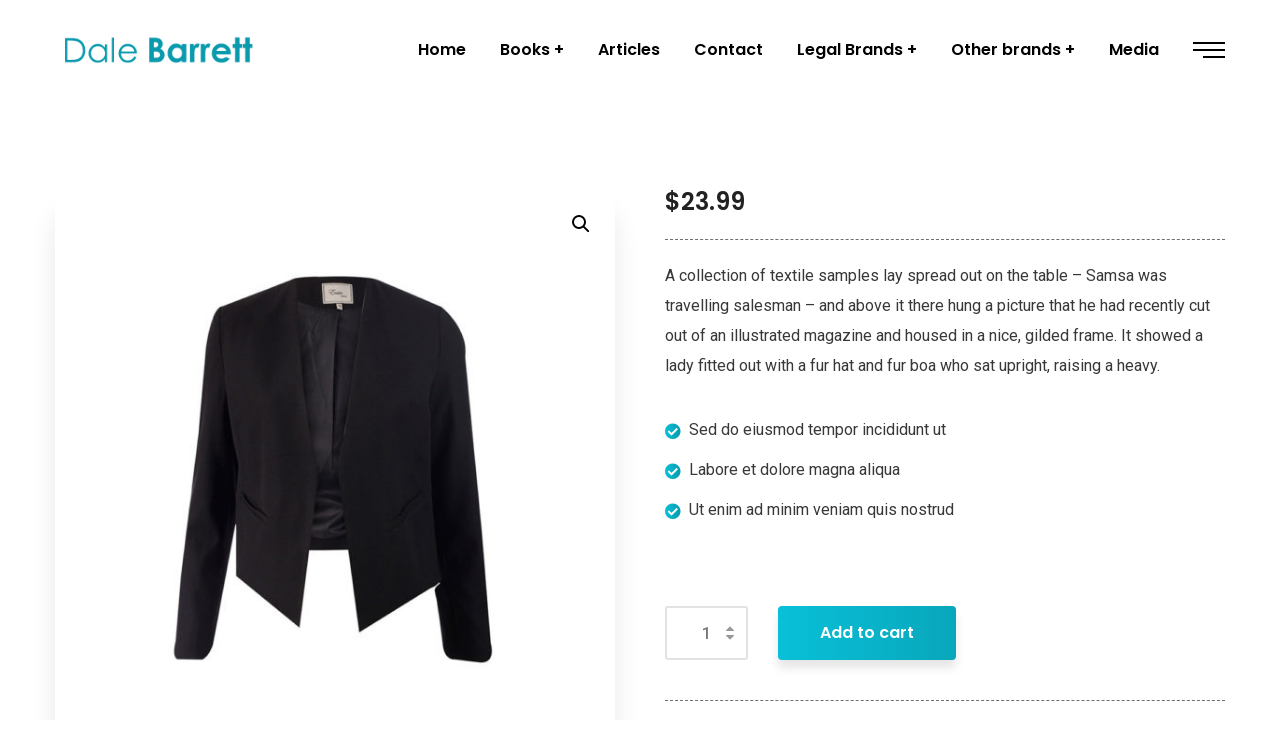

--- FILE ---
content_type: text/html; charset=UTF-8
request_url: https://dalebarrett.com/product/black-blazer/
body_size: 21311
content:
<!doctype html>
<html lang="en-US">
<head>
    <meta charset="UTF-8">
    <meta name="viewport" content="width=device-width, initial-scale=1">
    <link rel="profile" href="//gmpg.org/xfn/11">
    				<script>document.documentElement.className = document.documentElement.className + ' yes-js js_active js'</script>
			<title>Black Blazer &#8211; Dale Barret</title>
<style type="text/css" media="screen">#ui-datepicker-div.booked_custom_date_picker table.ui-datepicker-calendar tbody td a.ui-state-active,#ui-datepicker-div.booked_custom_date_picker table.ui-datepicker-calendar tbody td a.ui-state-active:hover,body #booked-profile-page input[type=submit].button-primary:hover,body .booked-list-view button.button:hover, body .booked-list-view input[type=submit].button-primary:hover,body table.booked-calendar input[type=submit].button-primary:hover,body .booked-modal input[type=submit].button-primary:hover,body table.booked-calendar th,body table.booked-calendar thead,body table.booked-calendar thead th,body table.booked-calendar .booked-appt-list .timeslot .timeslot-people button:hover,body #booked-profile-page .booked-profile-header,body #booked-profile-page .booked-tabs li.active a,body #booked-profile-page .booked-tabs li.active a:hover,body #booked-profile-page .appt-block .google-cal-button > a:hover,#ui-datepicker-div.booked_custom_date_picker .ui-datepicker-header{ background:#c4f2d4 !important; }body #booked-profile-page input[type=submit].button-primary:hover,body table.booked-calendar input[type=submit].button-primary:hover,body .booked-list-view button.button:hover, body .booked-list-view input[type=submit].button-primary:hover,body .booked-modal input[type=submit].button-primary:hover,body table.booked-calendar th,body table.booked-calendar .booked-appt-list .timeslot .timeslot-people button:hover,body #booked-profile-page .booked-profile-header,body #booked-profile-page .appt-block .google-cal-button > a:hover{ border-color:#c4f2d4 !important; }body table.booked-calendar tr.days,body table.booked-calendar tr.days th,body .booked-calendarSwitcher.calendar,body #booked-profile-page .booked-tabs,#ui-datepicker-div.booked_custom_date_picker table.ui-datepicker-calendar thead,#ui-datepicker-div.booked_custom_date_picker table.ui-datepicker-calendar thead th{ background:#039146 !important; }body table.booked-calendar tr.days th,body #booked-profile-page .booked-tabs{ border-color:#039146 !important; }#ui-datepicker-div.booked_custom_date_picker table.ui-datepicker-calendar tbody td.ui-datepicker-today a,#ui-datepicker-div.booked_custom_date_picker table.ui-datepicker-calendar tbody td.ui-datepicker-today a:hover,body #booked-profile-page input[type=submit].button-primary,body table.booked-calendar input[type=submit].button-primary,body .booked-list-view button.button, body .booked-list-view input[type=submit].button-primary,body .booked-list-view button.button, body .booked-list-view input[type=submit].button-primary,body .booked-modal input[type=submit].button-primary,body table.booked-calendar .booked-appt-list .timeslot .timeslot-people button,body #booked-profile-page .booked-profile-appt-list .appt-block.approved .status-block,body #booked-profile-page .appt-block .google-cal-button > a,body .booked-modal p.booked-title-bar,body table.booked-calendar td:hover .date span,body .booked-list-view a.booked_list_date_picker_trigger.booked-dp-active,body .booked-list-view a.booked_list_date_picker_trigger.booked-dp-active:hover,.booked-ms-modal .booked-book-appt /* Multi-Slot Booking */{ background:#56c477; }body #booked-profile-page input[type=submit].button-primary,body table.booked-calendar input[type=submit].button-primary,body .booked-list-view button.button, body .booked-list-view input[type=submit].button-primary,body .booked-list-view button.button, body .booked-list-view input[type=submit].button-primary,body .booked-modal input[type=submit].button-primary,body #booked-profile-page .appt-block .google-cal-button > a,body table.booked-calendar .booked-appt-list .timeslot .timeslot-people button,body .booked-list-view a.booked_list_date_picker_trigger.booked-dp-active,body .booked-list-view a.booked_list_date_picker_trigger.booked-dp-active:hover{ border-color:#56c477; }body .booked-modal .bm-window p i.fa,body .booked-modal .bm-window a,body .booked-appt-list .booked-public-appointment-title,body .booked-modal .bm-window p.appointment-title,.booked-ms-modal.visible:hover .booked-book-appt{ color:#56c477; }.booked-appt-list .timeslot.has-title .booked-public-appointment-title { color:inherit; }</style><meta name='robots' content='max-image-preview:large' />
<link rel='dns-prefetch' href='//fonts.googleapis.com' />
<link rel="alternate" type="application/rss+xml" title="Dale Barret &raquo; Feed" href="https://dalebarrett.com/feed/" />
<link rel="alternate" type="application/rss+xml" title="Dale Barret &raquo; Comments Feed" href="https://dalebarrett.com/comments/feed/" />
<link rel="alternate" type="application/rss+xml" title="Dale Barret &raquo; Black Blazer Comments Feed" href="https://dalebarrett.com/product/black-blazer/feed/" />
<link rel="alternate" title="oEmbed (JSON)" type="application/json+oembed" href="https://dalebarrett.com/wp-json/oembed/1.0/embed?url=https%3A%2F%2Fdalebarrett.com%2Fproduct%2Fblack-blazer%2F" />
<link rel="alternate" title="oEmbed (XML)" type="text/xml+oembed" href="https://dalebarrett.com/wp-json/oembed/1.0/embed?url=https%3A%2F%2Fdalebarrett.com%2Fproduct%2Fblack-blazer%2F&#038;format=xml" />
<style id='wp-img-auto-sizes-contain-inline-css' type='text/css'>
img:is([sizes=auto i],[sizes^="auto," i]){contain-intrinsic-size:3000px 1500px}
/*# sourceURL=wp-img-auto-sizes-contain-inline-css */
</style>
<link rel='stylesheet' id='sbi_styles-css' href='https://dalebarrett.com/wp-content/plugins/instagram-feed/css/sbi-styles.min.css?ver=6.9.1' type='text/css' media='all' />
<style id='wp-emoji-styles-inline-css' type='text/css'>

	img.wp-smiley, img.emoji {
		display: inline !important;
		border: none !important;
		box-shadow: none !important;
		height: 1em !important;
		width: 1em !important;
		margin: 0 0.07em !important;
		vertical-align: -0.1em !important;
		background: none !important;
		padding: 0 !important;
	}
/*# sourceURL=wp-emoji-styles-inline-css */
</style>
<link rel='stylesheet' id='wp-block-library-css' href='https://dalebarrett.com/wp-includes/css/dist/block-library/style.min.css?ver=6.9' type='text/css' media='all' />
<link rel='stylesheet' id='wc-blocks-style-css' href='https://dalebarrett.com/wp-content/plugins/woocommerce/assets/client/blocks/wc-blocks.css?ver=wc-10.0.5' type='text/css' media='all' />
<style id='global-styles-inline-css' type='text/css'>
:root{--wp--preset--aspect-ratio--square: 1;--wp--preset--aspect-ratio--4-3: 4/3;--wp--preset--aspect-ratio--3-4: 3/4;--wp--preset--aspect-ratio--3-2: 3/2;--wp--preset--aspect-ratio--2-3: 2/3;--wp--preset--aspect-ratio--16-9: 16/9;--wp--preset--aspect-ratio--9-16: 9/16;--wp--preset--color--black: #000000;--wp--preset--color--cyan-bluish-gray: #abb8c3;--wp--preset--color--white: #ffffff;--wp--preset--color--pale-pink: #f78da7;--wp--preset--color--vivid-red: #cf2e2e;--wp--preset--color--luminous-vivid-orange: #ff6900;--wp--preset--color--luminous-vivid-amber: #fcb900;--wp--preset--color--light-green-cyan: #7bdcb5;--wp--preset--color--vivid-green-cyan: #00d084;--wp--preset--color--pale-cyan-blue: #8ed1fc;--wp--preset--color--vivid-cyan-blue: #0693e3;--wp--preset--color--vivid-purple: #9b51e0;--wp--preset--gradient--vivid-cyan-blue-to-vivid-purple: linear-gradient(135deg,rgb(6,147,227) 0%,rgb(155,81,224) 100%);--wp--preset--gradient--light-green-cyan-to-vivid-green-cyan: linear-gradient(135deg,rgb(122,220,180) 0%,rgb(0,208,130) 100%);--wp--preset--gradient--luminous-vivid-amber-to-luminous-vivid-orange: linear-gradient(135deg,rgb(252,185,0) 0%,rgb(255,105,0) 100%);--wp--preset--gradient--luminous-vivid-orange-to-vivid-red: linear-gradient(135deg,rgb(255,105,0) 0%,rgb(207,46,46) 100%);--wp--preset--gradient--very-light-gray-to-cyan-bluish-gray: linear-gradient(135deg,rgb(238,238,238) 0%,rgb(169,184,195) 100%);--wp--preset--gradient--cool-to-warm-spectrum: linear-gradient(135deg,rgb(74,234,220) 0%,rgb(151,120,209) 20%,rgb(207,42,186) 40%,rgb(238,44,130) 60%,rgb(251,105,98) 80%,rgb(254,248,76) 100%);--wp--preset--gradient--blush-light-purple: linear-gradient(135deg,rgb(255,206,236) 0%,rgb(152,150,240) 100%);--wp--preset--gradient--blush-bordeaux: linear-gradient(135deg,rgb(254,205,165) 0%,rgb(254,45,45) 50%,rgb(107,0,62) 100%);--wp--preset--gradient--luminous-dusk: linear-gradient(135deg,rgb(255,203,112) 0%,rgb(199,81,192) 50%,rgb(65,88,208) 100%);--wp--preset--gradient--pale-ocean: linear-gradient(135deg,rgb(255,245,203) 0%,rgb(182,227,212) 50%,rgb(51,167,181) 100%);--wp--preset--gradient--electric-grass: linear-gradient(135deg,rgb(202,248,128) 0%,rgb(113,206,126) 100%);--wp--preset--gradient--midnight: linear-gradient(135deg,rgb(2,3,129) 0%,rgb(40,116,252) 100%);--wp--preset--font-size--small: 13px;--wp--preset--font-size--medium: 20px;--wp--preset--font-size--large: 36px;--wp--preset--font-size--x-large: 42px;--wp--preset--spacing--20: 0.44rem;--wp--preset--spacing--30: 0.67rem;--wp--preset--spacing--40: 1rem;--wp--preset--spacing--50: 1.5rem;--wp--preset--spacing--60: 2.25rem;--wp--preset--spacing--70: 3.38rem;--wp--preset--spacing--80: 5.06rem;--wp--preset--shadow--natural: 6px 6px 9px rgba(0, 0, 0, 0.2);--wp--preset--shadow--deep: 12px 12px 50px rgba(0, 0, 0, 0.4);--wp--preset--shadow--sharp: 6px 6px 0px rgba(0, 0, 0, 0.2);--wp--preset--shadow--outlined: 6px 6px 0px -3px rgb(255, 255, 255), 6px 6px rgb(0, 0, 0);--wp--preset--shadow--crisp: 6px 6px 0px rgb(0, 0, 0);}:where(.is-layout-flex){gap: 0.5em;}:where(.is-layout-grid){gap: 0.5em;}body .is-layout-flex{display: flex;}.is-layout-flex{flex-wrap: wrap;align-items: center;}.is-layout-flex > :is(*, div){margin: 0;}body .is-layout-grid{display: grid;}.is-layout-grid > :is(*, div){margin: 0;}:where(.wp-block-columns.is-layout-flex){gap: 2em;}:where(.wp-block-columns.is-layout-grid){gap: 2em;}:where(.wp-block-post-template.is-layout-flex){gap: 1.25em;}:where(.wp-block-post-template.is-layout-grid){gap: 1.25em;}.has-black-color{color: var(--wp--preset--color--black) !important;}.has-cyan-bluish-gray-color{color: var(--wp--preset--color--cyan-bluish-gray) !important;}.has-white-color{color: var(--wp--preset--color--white) !important;}.has-pale-pink-color{color: var(--wp--preset--color--pale-pink) !important;}.has-vivid-red-color{color: var(--wp--preset--color--vivid-red) !important;}.has-luminous-vivid-orange-color{color: var(--wp--preset--color--luminous-vivid-orange) !important;}.has-luminous-vivid-amber-color{color: var(--wp--preset--color--luminous-vivid-amber) !important;}.has-light-green-cyan-color{color: var(--wp--preset--color--light-green-cyan) !important;}.has-vivid-green-cyan-color{color: var(--wp--preset--color--vivid-green-cyan) !important;}.has-pale-cyan-blue-color{color: var(--wp--preset--color--pale-cyan-blue) !important;}.has-vivid-cyan-blue-color{color: var(--wp--preset--color--vivid-cyan-blue) !important;}.has-vivid-purple-color{color: var(--wp--preset--color--vivid-purple) !important;}.has-black-background-color{background-color: var(--wp--preset--color--black) !important;}.has-cyan-bluish-gray-background-color{background-color: var(--wp--preset--color--cyan-bluish-gray) !important;}.has-white-background-color{background-color: var(--wp--preset--color--white) !important;}.has-pale-pink-background-color{background-color: var(--wp--preset--color--pale-pink) !important;}.has-vivid-red-background-color{background-color: var(--wp--preset--color--vivid-red) !important;}.has-luminous-vivid-orange-background-color{background-color: var(--wp--preset--color--luminous-vivid-orange) !important;}.has-luminous-vivid-amber-background-color{background-color: var(--wp--preset--color--luminous-vivid-amber) !important;}.has-light-green-cyan-background-color{background-color: var(--wp--preset--color--light-green-cyan) !important;}.has-vivid-green-cyan-background-color{background-color: var(--wp--preset--color--vivid-green-cyan) !important;}.has-pale-cyan-blue-background-color{background-color: var(--wp--preset--color--pale-cyan-blue) !important;}.has-vivid-cyan-blue-background-color{background-color: var(--wp--preset--color--vivid-cyan-blue) !important;}.has-vivid-purple-background-color{background-color: var(--wp--preset--color--vivid-purple) !important;}.has-black-border-color{border-color: var(--wp--preset--color--black) !important;}.has-cyan-bluish-gray-border-color{border-color: var(--wp--preset--color--cyan-bluish-gray) !important;}.has-white-border-color{border-color: var(--wp--preset--color--white) !important;}.has-pale-pink-border-color{border-color: var(--wp--preset--color--pale-pink) !important;}.has-vivid-red-border-color{border-color: var(--wp--preset--color--vivid-red) !important;}.has-luminous-vivid-orange-border-color{border-color: var(--wp--preset--color--luminous-vivid-orange) !important;}.has-luminous-vivid-amber-border-color{border-color: var(--wp--preset--color--luminous-vivid-amber) !important;}.has-light-green-cyan-border-color{border-color: var(--wp--preset--color--light-green-cyan) !important;}.has-vivid-green-cyan-border-color{border-color: var(--wp--preset--color--vivid-green-cyan) !important;}.has-pale-cyan-blue-border-color{border-color: var(--wp--preset--color--pale-cyan-blue) !important;}.has-vivid-cyan-blue-border-color{border-color: var(--wp--preset--color--vivid-cyan-blue) !important;}.has-vivid-purple-border-color{border-color: var(--wp--preset--color--vivid-purple) !important;}.has-vivid-cyan-blue-to-vivid-purple-gradient-background{background: var(--wp--preset--gradient--vivid-cyan-blue-to-vivid-purple) !important;}.has-light-green-cyan-to-vivid-green-cyan-gradient-background{background: var(--wp--preset--gradient--light-green-cyan-to-vivid-green-cyan) !important;}.has-luminous-vivid-amber-to-luminous-vivid-orange-gradient-background{background: var(--wp--preset--gradient--luminous-vivid-amber-to-luminous-vivid-orange) !important;}.has-luminous-vivid-orange-to-vivid-red-gradient-background{background: var(--wp--preset--gradient--luminous-vivid-orange-to-vivid-red) !important;}.has-very-light-gray-to-cyan-bluish-gray-gradient-background{background: var(--wp--preset--gradient--very-light-gray-to-cyan-bluish-gray) !important;}.has-cool-to-warm-spectrum-gradient-background{background: var(--wp--preset--gradient--cool-to-warm-spectrum) !important;}.has-blush-light-purple-gradient-background{background: var(--wp--preset--gradient--blush-light-purple) !important;}.has-blush-bordeaux-gradient-background{background: var(--wp--preset--gradient--blush-bordeaux) !important;}.has-luminous-dusk-gradient-background{background: var(--wp--preset--gradient--luminous-dusk) !important;}.has-pale-ocean-gradient-background{background: var(--wp--preset--gradient--pale-ocean) !important;}.has-electric-grass-gradient-background{background: var(--wp--preset--gradient--electric-grass) !important;}.has-midnight-gradient-background{background: var(--wp--preset--gradient--midnight) !important;}.has-small-font-size{font-size: var(--wp--preset--font-size--small) !important;}.has-medium-font-size{font-size: var(--wp--preset--font-size--medium) !important;}.has-large-font-size{font-size: var(--wp--preset--font-size--large) !important;}.has-x-large-font-size{font-size: var(--wp--preset--font-size--x-large) !important;}
/*# sourceURL=global-styles-inline-css */
</style>

<style id='classic-theme-styles-inline-css' type='text/css'>
/*! This file is auto-generated */
.wp-block-button__link{color:#fff;background-color:#32373c;border-radius:9999px;box-shadow:none;text-decoration:none;padding:calc(.667em + 2px) calc(1.333em + 2px);font-size:1.125em}.wp-block-file__button{background:#32373c;color:#fff;text-decoration:none}
/*# sourceURL=/wp-includes/css/classic-themes.min.css */
</style>
<link rel='stylesheet' id='booked-icons-css' href='https://dalebarrett.com/wp-content/plugins/booked/assets/css/icons.css?ver=2.3.5' type='text/css' media='all' />
<link rel='stylesheet' id='booked-tooltipster-css' href='https://dalebarrett.com/wp-content/plugins/booked/assets/js/tooltipster/css/tooltipster.css?ver=3.3.0' type='text/css' media='all' />
<link rel='stylesheet' id='booked-tooltipster-theme-css' href='https://dalebarrett.com/wp-content/plugins/booked/assets/js/tooltipster/css/themes/tooltipster-light.css?ver=3.3.0' type='text/css' media='all' />
<link rel='stylesheet' id='booked-animations-css' href='https://dalebarrett.com/wp-content/plugins/booked/assets/css/animations.css?ver=2.3.5' type='text/css' media='all' />
<link rel='stylesheet' id='booked-css-css' href='https://dalebarrett.com/wp-content/plugins/booked/dist/booked.css?ver=2.3.5' type='text/css' media='all' />
<link rel='stylesheet' id='contact-form-7-css' href='https://dalebarrett.com/wp-content/plugins/contact-form-7/includes/css/styles.css?ver=6.1' type='text/css' media='all' />
<link rel='stylesheet' id='rs-plugin-settings-css' href='https://dalebarrett.com/wp-content/plugins/revslider/public/assets/css/rs6.css?ver=6.2.23' type='text/css' media='all' />
<style id='rs-plugin-settings-inline-css' type='text/css'>
#rs-demo-id {}
/*# sourceURL=rs-plugin-settings-inline-css */
</style>
<link rel='stylesheet' id='photoswipe-css' href='https://dalebarrett.com/wp-content/plugins/woocommerce/assets/css/photoswipe/photoswipe.min.css?ver=10.0.5' type='text/css' media='all' />
<link rel='stylesheet' id='photoswipe-default-skin-css' href='https://dalebarrett.com/wp-content/plugins/woocommerce/assets/css/photoswipe/default-skin/default-skin.min.css?ver=10.0.5' type='text/css' media='all' />
<link rel='stylesheet' id='woocommerce-layout-css' href='https://dalebarrett.com/wp-content/plugins/woocommerce/assets/css/woocommerce-layout.css?ver=10.0.5' type='text/css' media='all' />
<link rel='stylesheet' id='woocommerce-smallscreen-css' href='https://dalebarrett.com/wp-content/plugins/woocommerce/assets/css/woocommerce-smallscreen.css?ver=10.0.5' type='text/css' media='only screen and (max-width: 768px)' />
<link rel='stylesheet' id='woocommerce-general-css' href='https://dalebarrett.com/wp-content/plugins/woocommerce/assets/css/woocommerce.css?ver=10.0.5' type='text/css' media='all' />
<style id='woocommerce-inline-inline-css' type='text/css'>
.woocommerce form .form-row .required { visibility: visible; }
/*# sourceURL=woocommerce-inline-inline-css */
</style>
<link rel='stylesheet' id='yith-quick-view-css' href='https://dalebarrett.com/wp-content/plugins/yith-woocommerce-quick-view/assets/css/yith-quick-view.css?ver=2.6.0' type='text/css' media='all' />
<style id='yith-quick-view-inline-css' type='text/css'>

				#yith-quick-view-modal .yith-quick-view-overlay{background:rgba( 0, 0, 0, 0.8)}
				#yith-quick-view-modal .yith-wcqv-main{background:#ffffff;}
				#yith-quick-view-close{color:#cdcdcd;}
				#yith-quick-view-close:hover{color:#ff0000;}
/*# sourceURL=yith-quick-view-inline-css */
</style>
<link rel='stylesheet' id='jquery-selectBox-css' href='https://dalebarrett.com/wp-content/plugins/yith-woocommerce-wishlist/assets/css/jquery.selectBox.css?ver=1.2.0' type='text/css' media='all' />
<link rel='stylesheet' id='woocommerce_prettyPhoto_css-css' href='//dalebarrett.com/wp-content/plugins/woocommerce/assets/css/prettyPhoto.css?ver=3.1.6' type='text/css' media='all' />
<link rel='stylesheet' id='yith-wcwl-main-css' href='https://dalebarrett.com/wp-content/plugins/yith-woocommerce-wishlist/assets/css/style.css?ver=4.7.0' type='text/css' media='all' />
<style id='yith-wcwl-main-inline-css' type='text/css'>
 :root { --rounded-corners-radius: 16px; --add-to-cart-rounded-corners-radius: 16px; --color-headers-background: #F4F4F4; --feedback-duration: 3s } 
 :root { --rounded-corners-radius: 16px; --add-to-cart-rounded-corners-radius: 16px; --color-headers-background: #F4F4F4; --feedback-duration: 3s } 
/*# sourceURL=yith-wcwl-main-inline-css */
</style>
<link rel='stylesheet' id='brands-styles-css' href='https://dalebarrett.com/wp-content/plugins/woocommerce/assets/css/brands.css?ver=10.0.5' type='text/css' media='all' />
<link rel='stylesheet' id='bootstrap-css' href='https://dalebarrett.com/wp-content/themes/consultio/assets/css/bootstrap.min.css?ver=4.0.0' type='text/css' media='all' />
<link rel='stylesheet' id='font-awesome-css' href='https://dalebarrett.com/wp-content/plugins/elementor/assets/lib/font-awesome/css/font-awesome.min.css?ver=4.7.0' type='text/css' media='all' />
<style id='font-awesome-inline-css' type='text/css'>
[data-font="FontAwesome"]:before {font-family: 'FontAwesome' !important;content: attr(data-icon) !important;speak: none !important;font-weight: normal !important;font-variant: normal !important;text-transform: none !important;line-height: 1 !important;font-style: normal !important;-webkit-font-smoothing: antialiased !important;-moz-osx-font-smoothing: grayscale !important;}
/*# sourceURL=font-awesome-inline-css */
</style>
<link rel='stylesheet' id='font-awesome-v5-css' href='https://dalebarrett.com/wp-content/themes/consultio/assets/css/font-awesome5.min.css?ver=5.8.0' type='text/css' media='all' />
<link rel='stylesheet' id='font-flaticon-css' href='https://dalebarrett.com/wp-content/themes/consultio/assets/css/flaticon.css?ver=2.2.0' type='text/css' media='all' />
<link rel='stylesheet' id='font-flaticon-v2-css' href='https://dalebarrett.com/wp-content/themes/consultio/assets/css/flaticon-v2.css?ver=2.2.0' type='text/css' media='all' />
<link rel='stylesheet' id='font-flaticon-v3-css' href='https://dalebarrett.com/wp-content/themes/consultio/assets/css/flaticon-v3.css?ver=2.2.0' type='text/css' media='all' />
<link rel='stylesheet' id='font-flaticon-v4-css' href='https://dalebarrett.com/wp-content/themes/consultio/assets/css/flaticon-v4.css?ver=2.2.0' type='text/css' media='all' />
<link rel='stylesheet' id='font-flaticon-v5-css' href='https://dalebarrett.com/wp-content/themes/consultio/assets/css/flaticon-v5.css?ver=2.2.0' type='text/css' media='all' />
<link rel='stylesheet' id='font-material-icon-css' href='https://dalebarrett.com/wp-content/themes/consultio/assets/css/material-design-iconic-font.min.css?ver=2.2.0' type='text/css' media='all' />
<link rel='stylesheet' id='magnific-popup-css' href='https://dalebarrett.com/wp-content/themes/consultio/assets/css/magnific-popup.css?ver=1.0.0' type='text/css' media='all' />
<link rel='stylesheet' id='animate-css' href='https://dalebarrett.com/wp-content/themes/consultio/assets/css/animate.css?ver=1.0.0' type='text/css' media='all' />
<link rel='stylesheet' id='consultio-theme-css' href='https://dalebarrett.com/wp-content/themes/consultio/assets/css/theme.css?ver=1.2.2' type='text/css' media='all' />
<style id='consultio-theme-inline-css' type='text/css'>
		@media screen and (min-width: 1200px) {
			#ct-header-wrap .ct-header-branding a img { max-height: 50px !important; }		}
        @media screen and (max-width: 1199px) {
		        }
        		@media screen and (min-width: 1200px) {
		.ct-main-menu > li.current_page_item:not(.menu-item-type-custom) > a, .ct-main-menu > li.current-menu-item:not(.menu-item-type-custom) > a, .ct-main-menu > li.current_page_ancestor:not(.menu-item-type-custom) > a, .ct-main-menu > li.current-menu-ancestor:not(.menu-item-type-custom) > a { color: #099aad !important; }.ct-main-menu > li > a:hover, #ct-header-wrap .ct-header-meta .header-right-item:hover { color: #099aad !important; }#ct-header.h-fixed .header-right-item.h-btn-sidebar::before, #ct-header.h-fixed .header-right-item.h-btn-sidebar::after, #ct-header.h-fixed .header-right-item.h-btn-sidebar span { background-color: #099aad !important; }#ct-header.h-fixed .ct-main-menu > li > a, #ct-header-wrap #ct-header.h-fixed .ct-header-meta .header-right-item { color: #099aad !important; }#ct-header.h-fixed .ct-main-menu > li > a:hover, #ct-header-wrap #ct-header.h-fixed .ct-header-meta .header-right-item:hover { color: #099aad !important; }#ct-header.h-fixed .ct-main-menu > li.current_page_item:not(.menu-item-type-custom) > a, #ct-header.h-fixed .ct-main-menu > li.current-menu-item:not(.menu-item-type-custom) > a, #ct-header.h-fixed .ct-main-menu > li.current_page_ancestor:not(.menu-item-type-custom) > a, #ct-header.h-fixed .ct-main-menu > li.current-menu-ancestor:not(.menu-item-type-custom) > a { color: #099aad !important; }.ct-main-menu .sub-menu li a:hover, .ct-main-menu .children li a:hover { color: #099aad !important; }.ct-main-menu .children li > a:hover, .ct-main-menu .sub-menu li.current_page_item > a, .ct-main-menu .children li.current_page_item > a, .ct-main-menu .sub-menu li.current-menu-item > a, .ct-main-menu .children li.current-menu-item > a, .ct-main-menu .sub-menu li.current_page_ancestor > a, .ct-main-menu .children li.current_page_ancestor > a, .ct-main-menu .sub-menu li.current-menu-ancestor > a, .ct-main-menu .children li.current-menu-ancestor > a { color: #099aad !important; }		}
		
/*# sourceURL=consultio-theme-inline-css */
</style>
<link rel='stylesheet' id='consultio-style-css' href='https://dalebarrett.com/wp-content/themes/consultio/style.css?ver=6.9' type='text/css' media='all' />
<link rel='stylesheet' id='consultio-google-fonts-css' href='//fonts.googleapis.com/css?family=Roboto%3A300%2C400%2C400i%2C500%2C500i%2C600%2C600i%2C700%2C700i%7CPoppins%3A300%2C400%2C400i%2C500%2C500i%2C600%2C600i%2C700%2C700i%7CPlayfair+Display%3A400%2C400i%2C700%2C700i%2C800%2C900%7CMuli%3A400%7CLato%3A400%7CNunito+Sans%3A400%2C600%2C700%2C900%7CKalam%3A400%7CRubik%3A400&#038;subset=latin%2Clatin-ext&#038;ver=6.9' type='text/css' media='all' />
<link rel='stylesheet' id='meks-flickr-widget-css' href='https://dalebarrett.com/wp-content/plugins/meks-simple-flickr-widget/css/style.css?ver=1.3' type='text/css' media='all' />
<link rel='stylesheet' id='newsletter-css' href='https://dalebarrett.com/wp-content/plugins/newsletter/style.css?ver=8.9.2' type='text/css' media='all' />
<link rel='stylesheet' id='booked-wc-fe-styles-css' href='https://dalebarrett.com/wp-content/plugins/booked/includes/add-ons/woocommerce-payments//css/frontend-style.css?ver=6.9' type='text/css' media='all' />
<script type="text/javascript" src="https://dalebarrett.com/wp-includes/js/jquery/jquery.min.js?ver=3.7.1" id="jquery-core-js"></script>
<script type="text/javascript" src="https://dalebarrett.com/wp-includes/js/jquery/jquery-migrate.min.js?ver=3.4.1" id="jquery-migrate-js"></script>
<script type="text/javascript" src="https://dalebarrett.com/wp-content/plugins/revslider/public/assets/js/rbtools.min.js?ver=6.2.23" id="tp-tools-js"></script>
<script type="text/javascript" src="https://dalebarrett.com/wp-content/plugins/revslider/public/assets/js/rs6.min.js?ver=6.2.23" id="revmin-js"></script>
<script type="text/javascript" src="https://dalebarrett.com/wp-content/plugins/woocommerce/assets/js/jquery-blockui/jquery.blockUI.min.js?ver=2.7.0-wc.10.0.5" id="jquery-blockui-js" defer="defer" data-wp-strategy="defer"></script>
<script type="text/javascript" id="wc-add-to-cart-js-extra">
/* <![CDATA[ */
var wc_add_to_cart_params = {"ajax_url":"/wp-admin/admin-ajax.php","wc_ajax_url":"/?wc-ajax=%%endpoint%%","i18n_view_cart":"View cart","cart_url":"https://dalebarrett.com/cart/","is_cart":"","cart_redirect_after_add":"no"};
//# sourceURL=wc-add-to-cart-js-extra
/* ]]> */
</script>
<script type="text/javascript" src="https://dalebarrett.com/wp-content/plugins/woocommerce/assets/js/frontend/add-to-cart.min.js?ver=10.0.5" id="wc-add-to-cart-js" defer="defer" data-wp-strategy="defer"></script>
<script type="text/javascript" src="https://dalebarrett.com/wp-content/plugins/woocommerce/assets/js/zoom/jquery.zoom.min.js?ver=1.7.21-wc.10.0.5" id="zoom-js" defer="defer" data-wp-strategy="defer"></script>
<script type="text/javascript" src="https://dalebarrett.com/wp-content/plugins/woocommerce/assets/js/flexslider/jquery.flexslider.min.js?ver=2.7.2-wc.10.0.5" id="flexslider-js" defer="defer" data-wp-strategy="defer"></script>
<script type="text/javascript" src="https://dalebarrett.com/wp-content/plugins/woocommerce/assets/js/photoswipe/photoswipe.min.js?ver=4.1.1-wc.10.0.5" id="photoswipe-js" defer="defer" data-wp-strategy="defer"></script>
<script type="text/javascript" src="https://dalebarrett.com/wp-content/plugins/woocommerce/assets/js/photoswipe/photoswipe-ui-default.min.js?ver=4.1.1-wc.10.0.5" id="photoswipe-ui-default-js" defer="defer" data-wp-strategy="defer"></script>
<script type="text/javascript" id="wc-single-product-js-extra">
/* <![CDATA[ */
var wc_single_product_params = {"i18n_required_rating_text":"Please select a rating","i18n_rating_options":["1 of 5 stars","2 of 5 stars","3 of 5 stars","4 of 5 stars","5 of 5 stars"],"i18n_product_gallery_trigger_text":"View full-screen image gallery","review_rating_required":"yes","flexslider":{"rtl":false,"animation":"slide","smoothHeight":true,"directionNav":false,"controlNav":"thumbnails","slideshow":false,"animationSpeed":500,"animationLoop":false,"allowOneSlide":false},"zoom_enabled":"1","zoom_options":[],"photoswipe_enabled":"1","photoswipe_options":{"shareEl":false,"closeOnScroll":false,"history":false,"hideAnimationDuration":0,"showAnimationDuration":0},"flexslider_enabled":"1"};
//# sourceURL=wc-single-product-js-extra
/* ]]> */
</script>
<script type="text/javascript" src="https://dalebarrett.com/wp-content/plugins/woocommerce/assets/js/frontend/single-product.min.js?ver=10.0.5" id="wc-single-product-js" defer="defer" data-wp-strategy="defer"></script>
<script type="text/javascript" src="https://dalebarrett.com/wp-content/plugins/woocommerce/assets/js/js-cookie/js.cookie.min.js?ver=2.1.4-wc.10.0.5" id="js-cookie-js" defer="defer" data-wp-strategy="defer"></script>
<script type="text/javascript" id="woocommerce-js-extra">
/* <![CDATA[ */
var woocommerce_params = {"ajax_url":"/wp-admin/admin-ajax.php","wc_ajax_url":"/?wc-ajax=%%endpoint%%","i18n_password_show":"Show password","i18n_password_hide":"Hide password"};
//# sourceURL=woocommerce-js-extra
/* ]]> */
</script>
<script type="text/javascript" src="https://dalebarrett.com/wp-content/plugins/woocommerce/assets/js/frontend/woocommerce.min.js?ver=10.0.5" id="woocommerce-js" defer="defer" data-wp-strategy="defer"></script>
<script type="text/javascript" src="https://dalebarrett.com/wp-content/themes/consultio/elementor/js/ct-inline-css.js?ver=1.2.2" id="ct-inline-css-js-js"></script>
<script type="text/javascript" id="booked-wc-fe-functions-js-extra">
/* <![CDATA[ */
var booked_wc_variables = {"prefix":"booked_wc_","ajaxurl":"https://dalebarrett.com/wp-admin/admin-ajax.php","i18n_confirm_appt_edit":"Are you sure you want to change the appointment date? By doing so, the appointment date will need to be approved again.","i18n_pay":"Are you sure you want to add the appointment to cart and go to checkout?","i18n_mark_paid":"Are you sure you want to mark this appointment as \"Paid\"?","i18n_paid":"Paid","i18n_awaiting_payment":"Awaiting Payment","checkout_page":"https://dalebarrett.com/checkout/"};
//# sourceURL=booked-wc-fe-functions-js-extra
/* ]]> */
</script>
<script type="text/javascript" src="https://dalebarrett.com/wp-content/plugins/booked/includes/add-ons/woocommerce-payments//js/frontend-functions.js?ver=6.9" id="booked-wc-fe-functions-js"></script>
<link rel="https://api.w.org/" href="https://dalebarrett.com/wp-json/" /><link rel="alternate" title="JSON" type="application/json" href="https://dalebarrett.com/wp-json/wp/v2/product/782" /><link rel="EditURI" type="application/rsd+xml" title="RSD" href="https://dalebarrett.com/xmlrpc.php?rsd" />
<meta name="generator" content="WordPress 6.9" />
<meta name="generator" content="WooCommerce 10.0.5" />
<link rel="canonical" href="https://dalebarrett.com/product/black-blazer/" />
<link rel='shortlink' href='https://dalebarrett.com/?p=782' />
<meta name="generator" content="Redux 4.5.7" /><link rel="icon" type="image/png" href="https://dalebarrett.com/wp-content/uploads/2020/11/favicon-32x32-1.png"/>	<noscript><style>.woocommerce-product-gallery{ opacity: 1 !important; }</style></noscript>
	<meta name="generator" content="Elementor 3.30.3; features: additional_custom_breakpoints; settings: css_print_method-external, google_font-enabled, font_display-auto">
<style type="text/css">.recentcomments a{display:inline !important;padding:0 !important;margin:0 !important;}</style>			<style>
				.e-con.e-parent:nth-of-type(n+4):not(.e-lazyloaded):not(.e-no-lazyload),
				.e-con.e-parent:nth-of-type(n+4):not(.e-lazyloaded):not(.e-no-lazyload) * {
					background-image: none !important;
				}
				@media screen and (max-height: 1024px) {
					.e-con.e-parent:nth-of-type(n+3):not(.e-lazyloaded):not(.e-no-lazyload),
					.e-con.e-parent:nth-of-type(n+3):not(.e-lazyloaded):not(.e-no-lazyload) * {
						background-image: none !important;
					}
				}
				@media screen and (max-height: 640px) {
					.e-con.e-parent:nth-of-type(n+2):not(.e-lazyloaded):not(.e-no-lazyload),
					.e-con.e-parent:nth-of-type(n+2):not(.e-lazyloaded):not(.e-no-lazyload) * {
						background-image: none !important;
					}
				}
			</style>
			<meta name="generator" content="Powered by Slider Revolution 6.2.23 - responsive, Mobile-Friendly Slider Plugin for WordPress with comfortable drag and drop interface." />
<script type="text/javascript">function setREVStartSize(e){
			//window.requestAnimationFrame(function() {				 
				window.RSIW = window.RSIW===undefined ? window.innerWidth : window.RSIW;	
				window.RSIH = window.RSIH===undefined ? window.innerHeight : window.RSIH;	
				try {								
					var pw = document.getElementById(e.c).parentNode.offsetWidth,
						newh;
					pw = pw===0 || isNaN(pw) ? window.RSIW : pw;
					e.tabw = e.tabw===undefined ? 0 : parseInt(e.tabw);
					e.thumbw = e.thumbw===undefined ? 0 : parseInt(e.thumbw);
					e.tabh = e.tabh===undefined ? 0 : parseInt(e.tabh);
					e.thumbh = e.thumbh===undefined ? 0 : parseInt(e.thumbh);
					e.tabhide = e.tabhide===undefined ? 0 : parseInt(e.tabhide);
					e.thumbhide = e.thumbhide===undefined ? 0 : parseInt(e.thumbhide);
					e.mh = e.mh===undefined || e.mh=="" || e.mh==="auto" ? 0 : parseInt(e.mh,0);		
					if(e.layout==="fullscreen" || e.l==="fullscreen") 						
						newh = Math.max(e.mh,window.RSIH);					
					else{					
						e.gw = Array.isArray(e.gw) ? e.gw : [e.gw];
						for (var i in e.rl) if (e.gw[i]===undefined || e.gw[i]===0) e.gw[i] = e.gw[i-1];					
						e.gh = e.el===undefined || e.el==="" || (Array.isArray(e.el) && e.el.length==0)? e.gh : e.el;
						e.gh = Array.isArray(e.gh) ? e.gh : [e.gh];
						for (var i in e.rl) if (e.gh[i]===undefined || e.gh[i]===0) e.gh[i] = e.gh[i-1];
											
						var nl = new Array(e.rl.length),
							ix = 0,						
							sl;					
						e.tabw = e.tabhide>=pw ? 0 : e.tabw;
						e.thumbw = e.thumbhide>=pw ? 0 : e.thumbw;
						e.tabh = e.tabhide>=pw ? 0 : e.tabh;
						e.thumbh = e.thumbhide>=pw ? 0 : e.thumbh;					
						for (var i in e.rl) nl[i] = e.rl[i]<window.RSIW ? 0 : e.rl[i];
						sl = nl[0];									
						for (var i in nl) if (sl>nl[i] && nl[i]>0) { sl = nl[i]; ix=i;}															
						var m = pw>(e.gw[ix]+e.tabw+e.thumbw) ? 1 : (pw-(e.tabw+e.thumbw)) / (e.gw[ix]);					
						newh =  (e.gh[ix] * m) + (e.tabh + e.thumbh);
					}				
					if(window.rs_init_css===undefined) window.rs_init_css = document.head.appendChild(document.createElement("style"));					
					document.getElementById(e.c).height = newh+"px";
					window.rs_init_css.innerHTML += "#"+e.c+"_wrapper { height: "+newh+"px }";				
				} catch(e){
					console.log("Failure at Presize of Slider:" + e)
				}					   
			//});
		  };</script>
<style id="ct_theme_options-dynamic-css" title="dynamic-css" class="redux-options-output">a{color:#099aad;}a:hover{color:#08c0d8;}a:active{color:#08c0d8;}</style></head>

<body class="wp-singular product-template-default single single-product postid-782 wp-theme-consultio theme-consultio woocommerce woocommerce-page woocommerce-no-js group-blog redux-page  site-h9 body-default-font heading-default-font header-sticky  btn-type-gradient  mobile-header-light elementor-default elementor-kit-5952">
        <div id="page" class="site">
                <div id="ct-loadding" class="ct-loader style5">
                                <div class="ct-spinner5">
                      <div class="bounce1"></div>
                      <div class="bounce2"></div>
                      <div class="bounce3"></div>
                    </div>
                            </div>
    <header id="ct-masthead">
    <div id="ct-header-wrap" class="ct-header-layout9 h-style1 fixed-height is-sticky">
        <div id="ct-header" class="ct-header-main">
            <div class="container">
                <div class="row">
                    <div class="ct-header-branding">
                        <div class="ct-header-branding-inner">
                            <a class="logo-dark" href="https://dalebarrett.com/" title="Dale Barret" rel="home"><img src="https://dalebarrett.com/wp-content/uploads/2020/08/dale-barrett.png" alt="Dale Barret"/></a><a class="logo-light" href="https://dalebarrett.com/" title="Dale Barret" rel="home"><img src="https://dalebarrett.com/wp-content/uploads/2020/08/dale-barrett.png" alt="Dale Barret"/></a><a class="logo-mobile" href="https://dalebarrett.com/" title="Dale Barret" rel="home"><img src="https://dalebarrett.com/wp-content/uploads/2020/08/dale-barrett.png" alt="Dale Barret"/></a>                        </div>
                    </div>
                    <div class="ct-header-navigation">
                        <nav class="ct-main-navigation">
                            <div class="ct-main-navigation-inner">
                                                                    <div class="ct-logo-mobile">
                                        <a href="" title="" rel="home"><img src="https://dalebarrett.com/wp-content/uploads/2020/08/dale-barrett.png" alt=""/></a>
                                    </div>
                                                                                                <div class="ct-main-navigation-filter">
                                    <ul id="ct-main-menu" class="ct-main-menu sub-hover clearfix"><li id="menu-item-4102" class="menu-item menu-item-type-post_type menu-item-object-page menu-item-home menu-item-4102"><a href="https://dalebarrett.com/"><span>Home</span></a></li>
<li id="menu-item-4101" class="menu-item menu-item-type-post_type menu-item-object-page menu-item-has-children menu-item-4101"><a href="https://dalebarrett.com/books/"><span>Books</span></a>
<ul class="sub-menu">
	<li id="menu-item-4126" class="menu-item menu-item-type-post_type menu-item-object-page menu-item-4126"><a href="https://dalebarrett.com/victory-over-the-cra/"><span>Victory Over the CRA</span></a></li>
	<li id="menu-item-4131" class="menu-item menu-item-type-post_type menu-item-object-page menu-item-4131"><a href="https://dalebarrett.com/quick-and-dirty-business-start-up-guide/"><span>Quick and Dirty Business Start-Up Guide</span></a></li>
	<li id="menu-item-4158" class="menu-item menu-item-type-post_type menu-item-object-page menu-item-4158"><a href="https://dalebarrett.com/tax-survival-for-canadians/"><span>Tax Survival For Canadians</span></a></li>
</ul>
</li>
<li id="menu-item-4104" class="menu-item menu-item-type-post_type menu-item-object-page menu-item-4104"><a href="https://dalebarrett.com/blog-carousel/"><span>Articles</span></a></li>
<li id="menu-item-4105" class="menu-item menu-item-type-post_type menu-item-object-page menu-item-4105"><a href="https://dalebarrett.com/contact/"><span>Contact</span></a></li>
<li id="menu-item-4100" class="menu-item menu-item-type-post_type menu-item-object-page menu-item-has-children menu-item-4100"><a href="https://dalebarrett.com/legal-brands/"><span>Legal Brands</span></a>
<ul class="sub-menu">
	<li id="menu-item-4162" class="menu-item menu-item-type-post_type menu-item-object-page menu-item-4162"><a href="https://dalebarrett.com/barrett-tax-law/"><span>Barrett Tax Law</span></a></li>
	<li id="menu-item-4168" class="menu-item menu-item-type-post_type menu-item-object-page menu-item-4168"><a href="https://dalebarrett.com/lawyers-and-lattes/"><span>Lawyers and Lattes</span></a></li>
	<li id="menu-item-4172" class="menu-item menu-item-type-post_type menu-item-object-page menu-item-4172"><a href="https://dalebarrett.com/the-legal-department/"><span>The Legal Department</span></a></li>
	<li id="menu-item-4179" class="menu-item menu-item-type-post_type menu-item-object-page menu-item-4179"><a href="https://dalebarrett.com/yes-i-will/"><span>Yes I Will</span></a></li>
	<li id="menu-item-4182" class="menu-item menu-item-type-post_type menu-item-object-page menu-item-4182"><a href="https://dalebarrett.com/fund-us/"><span>Fund us</span></a></li>
</ul>
</li>
<li id="menu-item-4137" class="menu-item menu-item-type-post_type menu-item-object-page menu-item-has-children menu-item-4137"><a href="https://dalebarrett.com/other-brands/"><span>Other brands</span></a>
<ul class="sub-menu">
	<li id="menu-item-4189" class="menu-item menu-item-type-post_type menu-item-object-page menu-item-4189"><a href="https://dalebarrett.com/barrett-publishing/"><span>Barrett Publishing</span></a></li>
	<li id="menu-item-4194" class="menu-item menu-item-type-post_type menu-item-object-page menu-item-4194"><a href="https://dalebarrett.com/popcorn-royale/"><span>Popcorn Royale</span></a></li>
</ul>
</li>
<li id="menu-item-4099" class="menu-item menu-item-type-post_type menu-item-object-page menu-item-4099"><a href="https://dalebarrett.com/media/"><span>Media</span></a></li>
</ul>                                </div>
                                                            </div>
                        </nav>
                        <div class="ct-header-meta">
                                                        
                                                            <div class="header-right-item h-btn-sidebar"><span></span></div>
                            
                                                    </div>
                    </div>
                </div>
            </div>
            <div id="ct-menu-mobile">
                                <span class="btn-nav-mobile open-menu">
                    <span></span>
                </span>
            </div>
        </div>
    </div>
</header>        <div id="content" class="site-content">
        	<div class="content-inner">
    <div class="container content-container">
        <div class="row content-row">
            <div id="primary"  class="content-area content-full-width col-12">
                <main id="main" class="site-main" role="main">
                        <div class="woocommerce-notices-wrapper"></div><div id="product-782" class="product type-product post-782 status-publish first instock product_cat-spirit-levels has-post-thumbnail shipping-taxable purchasable product-type-simple">

		<div class="woocommerce-summary-wrap row">	<div class="woocommerce-gallery col-xl-6 col-lg-6 col-md-6"><div class="woocommerce-product-gallery woocommerce-product-gallery--with-images woocommerce-product-gallery--columns-4 images" data-columns="4" style="opacity: 0; transition: opacity .25s ease-in-out;">
	<div class="woocommerce-product-gallery__wrapper">
		<div data-thumb="https://dalebarrett.com/wp-content/uploads/2019/12/BlackBlazer-250x285.jpg" data-thumb-alt="Black Blazer" data-thumb-srcset=""  data-thumb-sizes="(max-width: 250px) 100vw, 250px" class="woocommerce-product-gallery__image"><a href="https://dalebarrett.com/wp-content/uploads/2019/12/BlackBlazer.jpg"><img fetchpriority="high" width="600" height="600" src="https://dalebarrett.com/wp-content/uploads/2019/12/BlackBlazer-600x600.jpg" class="wp-post-image" alt="Black Blazer" data-caption="" data-src="https://dalebarrett.com/wp-content/uploads/2019/12/BlackBlazer.jpg" data-large_image="https://dalebarrett.com/wp-content/uploads/2019/12/BlackBlazer.jpg" data-large_image_width="1000" data-large_image_height="1000" decoding="async" srcset="https://dalebarrett.com/wp-content/uploads/2019/12/BlackBlazer-600x600.jpg 600w, https://dalebarrett.com/wp-content/uploads/2019/12/BlackBlazer-300x300.jpg 300w, https://dalebarrett.com/wp-content/uploads/2019/12/BlackBlazer-150x150.jpg 150w, https://dalebarrett.com/wp-content/uploads/2019/12/BlackBlazer-768x768.jpg 768w, https://dalebarrett.com/wp-content/uploads/2019/12/BlackBlazer.jpg 1000w" sizes="(max-width: 600px) 100vw, 600px" /></a></div>	</div>
</div>
	</div><div class="col-xl-6 col-lg-6 col-md-6">
	<div class="summary entry-summary">
			<div class="woocommerce-sg-product-rating">
			</div>
	<div class="woocommerce-sg-product-price">
		<p class="price"><span class="woocommerce-Price-amount amount"><bdi><span class="woocommerce-Price-currencySymbol">&#36;</span>23.99</bdi></span></p>
	</div>
	<div class="woocommerce-sg-product-excerpt">
		<div class="woocommerce-product-details__short-description">
	<p>A collection of textile samples lay spread out on the table &#8211; Samsa was travelling salesman &#8211; and above it there hung a picture that he had recently cut out of an illustrated magazine and housed in a nice, gilded frame. It showed a lady fitted out with a fur hat and fur boa who sat upright, raising a heavy.</p>
</div>
	</div>
	<ul class="woocommerce-sg-product-feature">
					<li>
				<i class="fac fac-check-circle text-gradient"></i>
				<p>Sed do eiusmod tempor incididunt ut</p>
			</li>
					<li>
				<i class="fac fac-check-circle text-gradient"></i>
				<p>Labore et dolore magna aliqua</p>
			</li>
					<li>
				<i class="fac fac-check-circle text-gradient"></i>
				<p>Ut enim ad minim veniam quis nostrud</p>
			</li>
			</ul>

	
	<form class="cart" action="https://dalebarrett.com/product/black-blazer/" method="post" enctype='multipart/form-data'>
		
		<div class="quantity">
		<label class="screen-reader-text" for="quantity_6982679546847">Black Blazer quantity</label>
	<input
		type="number"
				id="quantity_6982679546847"
		class="input-text qty text"
		name="quantity"
		value="1"
		aria-label="Product quantity"
				min="1"
		max=""
					step="1"
			placeholder=""
			inputmode="numeric"
			autocomplete="off"
			/>
	</div>

		<button type="submit" name="add-to-cart" value="782" class="single_add_to_cart_button button alt">Add to cart</button>

			</form>

	

<div
	class="yith-wcwl-add-to-wishlist add-to-wishlist-782 yith-wcwl-add-to-wishlist--link-style yith-wcwl-add-to-wishlist--single wishlist-fragment on-first-load"
	data-fragment-ref="782"
	data-fragment-options="{&quot;base_url&quot;:&quot;&quot;,&quot;product_id&quot;:782,&quot;parent_product_id&quot;:0,&quot;product_type&quot;:&quot;simple&quot;,&quot;is_single&quot;:true,&quot;in_default_wishlist&quot;:false,&quot;show_view&quot;:true,&quot;browse_wishlist_text&quot;:&quot;Browse wishlist&quot;,&quot;already_in_wishslist_text&quot;:&quot;The product is already in your wishlist!&quot;,&quot;product_added_text&quot;:&quot;Product added!&quot;,&quot;available_multi_wishlist&quot;:false,&quot;disable_wishlist&quot;:false,&quot;show_count&quot;:false,&quot;ajax_loading&quot;:false,&quot;loop_position&quot;:&quot;after_add_to_cart&quot;,&quot;item&quot;:&quot;add_to_wishlist&quot;}"
>
			
			<!-- ADD TO WISHLIST -->
			
<div class="yith-wcwl-add-button">
		<a
		href="?add_to_wishlist=782&#038;_wpnonce=a6ddfccf0a"
		class="add_to_wishlist single_add_to_wishlist"
		data-product-id="782"
		data-product-type="simple"
		data-original-product-id="0"
		data-title="Add to wishlist"
		rel="nofollow"
	>
		<svg id="yith-wcwl-icon-heart-outline" class="yith-wcwl-icon-svg" fill="none" stroke-width="1.5" stroke="currentColor" viewBox="0 0 24 24" xmlns="http://www.w3.org/2000/svg">
  <path stroke-linecap="round" stroke-linejoin="round" d="M21 8.25c0-2.485-2.099-4.5-4.688-4.5-1.935 0-3.597 1.126-4.312 2.733-.715-1.607-2.377-2.733-4.313-2.733C5.1 3.75 3 5.765 3 8.25c0 7.22 9 12 9 12s9-4.78 9-12Z"></path>
</svg>		<span>Add to wishlist</span>
	</a>
</div>

			<!-- COUNT TEXT -->
			
			</div>
<div class="product_meta">

	
	
	<span class="posted_in">Category: <a href="https://dalebarrett.com/product-category/spirit-levels/" rel="tag">Spirit Levels</a></span>
	
	
</div>
	</div>

		</div></div>
	<div class="woocommerce-tabs wc-tabs-wrapper">
		<ul class="tabs wc-tabs" role="tablist">
							<li role="presentation" class="description_tab" id="tab-title-description">
					<a href="#tab-description" role="tab" aria-controls="tab-description">
						Description					</a>
				</li>
							<li role="presentation" class="reviews_tab" id="tab-title-reviews">
					<a href="#tab-reviews" role="tab" aria-controls="tab-reviews">
						Reviews (0)					</a>
				</li>
					</ul>
					<div class="woocommerce-Tabs-panel woocommerce-Tabs-panel--description panel entry-content wc-tab" id="tab-description" role="tabpanel" aria-labelledby="tab-title-description">
				
	<h2>Description</h2>

<p>Duis aute irure dolor in reprehenderit in voluptate velit esse cillum dolore eu fugiat nulla pariatur. Excepteur sint occaecat cupidatat non proident, sunt in culpa qui officia deserunt mollit anim id est laborum. Sed ut perspiciatis unde omnis iste natus error sit voluptatem accusantium doloremque laudantium, totam rem aperiam, eaque ipsa quae ab illo inventore veritatis et quasi architecto beatae vitae dicta sunt explicabo. Nemo enim ipsam voluptatem quia voluptas sit aspernatur aut odit aut fugit, sed quia consequuntur magni dolores eos qui ratione voluptatem.</p>
			</div>
					<div class="woocommerce-Tabs-panel woocommerce-Tabs-panel--reviews panel entry-content wc-tab" id="tab-reviews" role="tabpanel" aria-labelledby="tab-title-reviews">
				<div id="reviews" class="woocommerce-Reviews">
	<div id="comments">
		<h2 class="woocommerce-Reviews-title">
			Reviews		</h2>

					<p class="woocommerce-noreviews">There are no reviews yet.</p>
			</div>

			<div id="review_form_wrapper">
			<div id="review_form">
					<div id="respond" class="comment-respond">
		<span id="reply-title" class="comment-reply-title" role="heading" aria-level="3">Be the first to review &ldquo;Black Blazer&rdquo; <small><a rel="nofollow" id="cancel-comment-reply-link" href="/product/black-blazer/#respond" style="display:none;">Cancel reply</a></small></span><form action="https://dalebarrett.com/wp-comments-post.php" method="post" id="commentform" class="comment-form"><p class="comment-notes"><span id="email-notes">Your email address will not be published.</span> <span class="required-field-message">Required fields are marked <span class="required">*</span></span></p><div class="comment-form-rating"><label for="rating" id="comment-form-rating-label">Your rating&nbsp;<span class="required">*</span></label><select name="rating" id="rating" required>
						<option value="">Rate&hellip;</option>
						<option value="5">Perfect</option>
						<option value="4">Good</option>
						<option value="3">Average</option>
						<option value="2">Not that bad</option>
						<option value="1">Very poor</option>
					</select></div><p class="comment-form-comment"><label for="comment">Your review&nbsp;<span class="required">*</span></label><textarea id="comment" name="comment" cols="45" rows="8" required></textarea></p><p class="comment-form-author"><label for="author">Name&nbsp;<span class="required">*</span></label><input id="author" name="author" type="text" autocomplete="name" value="" size="30" required /></p>
<p class="comment-form-email"><label for="email">Email&nbsp;<span class="required">*</span></label><input id="email" name="email" type="email" autocomplete="email" value="" size="30" required /></p>
<p class="comment-form-cookies-consent"><input id="wp-comment-cookies-consent" name="wp-comment-cookies-consent" type="checkbox" value="yes" /> <label for="wp-comment-cookies-consent">Save my name, email, and website in this browser for the next time I comment.</label></p>
<p class="form-submit"><input name="submit" type="submit" id="submit" class="submit" value="Submit" /> <input type='hidden' name='comment_post_ID' value='782' id='comment_post_ID' />
<input type='hidden' name='comment_parent' id='comment_parent' value='0' />
</p></form>	</div><!-- #respond -->
				</div>
		</div>
	
	<div class="clear"></div>
</div>
			</div>
		
			</div>


	<section class="related products">

					<h2>Related products</h2>
				<ul class="products columns-4">

			
					<li class="product type-product post-776 status-publish first instock product_cat-axes-picks product_cat-spirit-levels has-post-thumbnail shipping-taxable purchasable product-type-simple">
	<a href="https://dalebarrett.com/product/chelsea-boots/" class="woocommerce-LoopProduct-link woocommerce-loop-product__link"></a>	<div class="woocommerce-product-inner">
		<div class="woocommerce-product-header">
			<a class="woocommerce-product-details" href="https://dalebarrett.com/product/chelsea-boots/">
				<img width="300" height="300" src="https://dalebarrett.com/wp-content/uploads/2019/12/ChelseaBoots-300x300.jpg" class="attachment-woocommerce_thumbnail size-woocommerce_thumbnail" alt="Chelsea Boots" decoding="async" srcset="https://dalebarrett.com/wp-content/uploads/2019/12/ChelseaBoots-300x300.jpg 300w, https://dalebarrett.com/wp-content/uploads/2019/12/ChelseaBoots-600x600.jpg 600w, https://dalebarrett.com/wp-content/uploads/2019/12/ChelseaBoots-150x150.jpg 150w, https://dalebarrett.com/wp-content/uploads/2019/12/ChelseaBoots-768x768.jpg 768w, https://dalebarrett.com/wp-content/uploads/2019/12/ChelseaBoots.jpg 1000w" sizes="(max-width: 300px) 100vw, 300px" />			</a>
			<div class="woocommerce-product-meta">
									<div class="woocommerce-add-to-cart">
				    	<a href="?add-to-cart=776" aria-describedby="woocommerce_loop_add_to_cart_link_describedby_776" data-quantity="1" class="button product_type_simple add_to_cart_button ajax_add_to_cart" data-product_id="776" data-product_sku="" aria-label="Add to cart: &ldquo;Chelsea Boots&rdquo;" rel="nofollow" data-success_message="&ldquo;Chelsea Boots&rdquo; has been added to your cart">Add to cart</a>	<span id="woocommerce_loop_add_to_cart_link_describedby_776" class="screen-reader-text">
			</span>
				    	<span class="view-tooltip tooltip-add-cart">Add To Cart</span>
				    	<span class="view-tooltip tooltip-view-cart">View cart</span>
					</div>
													<div class="woocommerce-wishlist">
						<span class="view-tooltip">Add To Wishlist</span>
				    	
<div
	class="yith-wcwl-add-to-wishlist add-to-wishlist-776 yith-wcwl-add-to-wishlist--link-style wishlist-fragment on-first-load"
	data-fragment-ref="776"
	data-fragment-options="{&quot;base_url&quot;:&quot;&quot;,&quot;product_id&quot;:776,&quot;parent_product_id&quot;:0,&quot;product_type&quot;:&quot;simple&quot;,&quot;is_single&quot;:false,&quot;in_default_wishlist&quot;:false,&quot;show_view&quot;:false,&quot;browse_wishlist_text&quot;:&quot;Browse wishlist&quot;,&quot;already_in_wishslist_text&quot;:&quot;The product is already in your wishlist!&quot;,&quot;product_added_text&quot;:&quot;Product added!&quot;,&quot;available_multi_wishlist&quot;:false,&quot;disable_wishlist&quot;:false,&quot;show_count&quot;:false,&quot;ajax_loading&quot;:false,&quot;loop_position&quot;:&quot;after_add_to_cart&quot;,&quot;item&quot;:&quot;add_to_wishlist&quot;}"
>
			
			<!-- ADD TO WISHLIST -->
			
<div class="yith-wcwl-add-button">
		<a
		href="?add_to_wishlist=776&#038;_wpnonce=a6ddfccf0a"
		class="add_to_wishlist single_add_to_wishlist"
		data-product-id="776"
		data-product-type="simple"
		data-original-product-id="0"
		data-title="Add to wishlist"
		rel="nofollow"
	>
		<svg id="yith-wcwl-icon-heart-outline" class="yith-wcwl-icon-svg" fill="none" stroke-width="1.5" stroke="currentColor" viewBox="0 0 24 24" xmlns="http://www.w3.org/2000/svg">
  <path stroke-linecap="round" stroke-linejoin="round" d="M21 8.25c0-2.485-2.099-4.5-4.688-4.5-1.935 0-3.597 1.126-4.312 2.733-.715-1.607-2.377-2.733-4.313-2.733C5.1 3.75 3 5.765 3 8.25c0 7.22 9 12 9 12s9-4.78 9-12Z"></path>
</svg>		<span>Add to wishlist</span>
	</a>
</div>

			<!-- COUNT TEXT -->
			
			</div>
					</div>
													<div class="woocommerce-quick-view">
						<span class="view-tooltip">Quick View</span>
						<a href="#" class="yith-wcqv-button" data-product_id="776"><i class="far fac-eye"></i></a>
					</div>
							</div>
		</div>
		<div class="woocommerce-product-content">
			<div class="woocommerce-product-holder">
				<div class="woocommerce-product-category">
					<a href="https://dalebarrett.com/product-category/axes-picks/" rel="tag">Axes &amp; Picks</a>, <a href="https://dalebarrett.com/product-category/spirit-levels/" rel="tag">Spirit Levels</a>				</div>
				<h3 class="woocommerce-product-title">
					<a href="https://dalebarrett.com/product/chelsea-boots/" >Chelsea Boots</a>
				</h3>
			</div>
			
	<span class="price"><span class="woocommerce-Price-amount amount"><bdi><span class="woocommerce-Price-currencySymbol">&#36;</span>58.99</bdi></span></span>
		</div>
	</div>
<a href="#" class="button yith-wcqv-button" data-product_id="776">Quick View</a></li>

			
					<li class="product type-product post-771 status-publish instock product_cat-axes-picks product_cat-spirit-levels has-post-thumbnail sale shipping-taxable purchasable product-type-simple">
	<a href="https://dalebarrett.com/product/light-blue-shirt/" class="woocommerce-LoopProduct-link woocommerce-loop-product__link">
	<span class="onsale">46%</span>
	</a>	<div class="woocommerce-product-inner">
		<div class="woocommerce-product-header">
			<a class="woocommerce-product-details" href="https://dalebarrett.com/product/light-blue-shirt/">
				<img width="300" height="300" src="https://dalebarrett.com/wp-content/uploads/2019/12/LightBlueShirt-300x300.jpg" class="attachment-woocommerce_thumbnail size-woocommerce_thumbnail" alt="Light Blue Shirt" decoding="async" srcset="https://dalebarrett.com/wp-content/uploads/2019/12/LightBlueShirt-300x300.jpg 300w, https://dalebarrett.com/wp-content/uploads/2019/12/LightBlueShirt-600x600.jpg 600w, https://dalebarrett.com/wp-content/uploads/2019/12/LightBlueShirt-150x150.jpg 150w, https://dalebarrett.com/wp-content/uploads/2019/12/LightBlueShirt-768x768.jpg 768w, https://dalebarrett.com/wp-content/uploads/2019/12/LightBlueShirt.jpg 1000w" sizes="(max-width: 300px) 100vw, 300px" />			</a>
			<div class="woocommerce-product-meta">
									<div class="woocommerce-add-to-cart">
				    	<a href="?add-to-cart=771" aria-describedby="woocommerce_loop_add_to_cart_link_describedby_771" data-quantity="1" class="button product_type_simple add_to_cart_button ajax_add_to_cart" data-product_id="771" data-product_sku="" aria-label="Add to cart: &ldquo;Light Blue Shirt&rdquo;" rel="nofollow" data-success_message="&ldquo;Light Blue Shirt&rdquo; has been added to your cart">Add to cart</a>	<span id="woocommerce_loop_add_to_cart_link_describedby_771" class="screen-reader-text">
			</span>
				    	<span class="view-tooltip tooltip-add-cart">Add To Cart</span>
				    	<span class="view-tooltip tooltip-view-cart">View cart</span>
					</div>
													<div class="woocommerce-wishlist">
						<span class="view-tooltip">Add To Wishlist</span>
				    	
<div
	class="yith-wcwl-add-to-wishlist add-to-wishlist-771 yith-wcwl-add-to-wishlist--link-style wishlist-fragment on-first-load"
	data-fragment-ref="771"
	data-fragment-options="{&quot;base_url&quot;:&quot;&quot;,&quot;product_id&quot;:771,&quot;parent_product_id&quot;:0,&quot;product_type&quot;:&quot;simple&quot;,&quot;is_single&quot;:false,&quot;in_default_wishlist&quot;:false,&quot;show_view&quot;:false,&quot;browse_wishlist_text&quot;:&quot;Browse wishlist&quot;,&quot;already_in_wishslist_text&quot;:&quot;The product is already in your wishlist!&quot;,&quot;product_added_text&quot;:&quot;Product added!&quot;,&quot;available_multi_wishlist&quot;:false,&quot;disable_wishlist&quot;:false,&quot;show_count&quot;:false,&quot;ajax_loading&quot;:false,&quot;loop_position&quot;:&quot;after_add_to_cart&quot;,&quot;item&quot;:&quot;add_to_wishlist&quot;}"
>
			
			<!-- ADD TO WISHLIST -->
			
<div class="yith-wcwl-add-button">
		<a
		href="?add_to_wishlist=771&#038;_wpnonce=a6ddfccf0a"
		class="add_to_wishlist single_add_to_wishlist"
		data-product-id="771"
		data-product-type="simple"
		data-original-product-id="0"
		data-title="Add to wishlist"
		rel="nofollow"
	>
		<svg id="yith-wcwl-icon-heart-outline" class="yith-wcwl-icon-svg" fill="none" stroke-width="1.5" stroke="currentColor" viewBox="0 0 24 24" xmlns="http://www.w3.org/2000/svg">
  <path stroke-linecap="round" stroke-linejoin="round" d="M21 8.25c0-2.485-2.099-4.5-4.688-4.5-1.935 0-3.597 1.126-4.312 2.733-.715-1.607-2.377-2.733-4.313-2.733C5.1 3.75 3 5.765 3 8.25c0 7.22 9 12 9 12s9-4.78 9-12Z"></path>
</svg>		<span>Add to wishlist</span>
	</a>
</div>

			<!-- COUNT TEXT -->
			
			</div>
					</div>
													<div class="woocommerce-quick-view">
						<span class="view-tooltip">Quick View</span>
						<a href="#" class="yith-wcqv-button" data-product_id="771"><i class="far fac-eye"></i></a>
					</div>
							</div>
		</div>
		<div class="woocommerce-product-content">
			<div class="woocommerce-product-holder">
				<div class="woocommerce-product-category">
					<a href="https://dalebarrett.com/product-category/axes-picks/" rel="tag">Axes &amp; Picks</a>, <a href="https://dalebarrett.com/product-category/spirit-levels/" rel="tag">Spirit Levels</a>				</div>
				<h3 class="woocommerce-product-title">
					<a href="https://dalebarrett.com/product/light-blue-shirt/" >Light Blue Shirt</a>
				</h3>
			</div>
			
	<span class="price"><del aria-hidden="true"><span class="woocommerce-Price-amount amount"><bdi><span class="woocommerce-Price-currencySymbol">&#36;</span>60.99</bdi></span></del> <span class="screen-reader-text">Original price was: &#036;60.99.</span><ins aria-hidden="true"><span class="woocommerce-Price-amount amount"><bdi><span class="woocommerce-Price-currencySymbol">&#36;</span>32.99</bdi></span></ins><span class="screen-reader-text">Current price is: &#036;32.99.</span></span>
		</div>
	</div>
<a href="#" class="button yith-wcqv-button" data-product_id="771">Quick View</a></li>

			
					<li class="product type-product post-780 status-publish instock product_cat-spirit-levels product_cat-surgery has-post-thumbnail sale shipping-taxable purchasable product-type-simple">
	<a href="https://dalebarrett.com/product/black-shoes/" class="woocommerce-LoopProduct-link woocommerce-loop-product__link">
	<span class="onsale">35%</span>
	</a>	<div class="woocommerce-product-inner">
		<div class="woocommerce-product-header">
			<a class="woocommerce-product-details" href="https://dalebarrett.com/product/black-shoes/">
				<img width="300" height="300" src="https://dalebarrett.com/wp-content/uploads/2019/12/BlackShoes-300x300.jpg" class="attachment-woocommerce_thumbnail size-woocommerce_thumbnail" alt="Black Shoes" decoding="async" srcset="https://dalebarrett.com/wp-content/uploads/2019/12/BlackShoes-300x300.jpg 300w, https://dalebarrett.com/wp-content/uploads/2019/12/BlackShoes-600x600.jpg 600w, https://dalebarrett.com/wp-content/uploads/2019/12/BlackShoes-150x150.jpg 150w, https://dalebarrett.com/wp-content/uploads/2019/12/BlackShoes-768x768.jpg 768w, https://dalebarrett.com/wp-content/uploads/2019/12/BlackShoes.jpg 1000w" sizes="(max-width: 300px) 100vw, 300px" />			</a>
			<div class="woocommerce-product-meta">
									<div class="woocommerce-add-to-cart">
				    	<a href="?add-to-cart=780" aria-describedby="woocommerce_loop_add_to_cart_link_describedby_780" data-quantity="1" class="button product_type_simple add_to_cart_button ajax_add_to_cart" data-product_id="780" data-product_sku="" aria-label="Add to cart: &ldquo;Black Shoes&rdquo;" rel="nofollow" data-success_message="&ldquo;Black Shoes&rdquo; has been added to your cart">Add to cart</a>	<span id="woocommerce_loop_add_to_cart_link_describedby_780" class="screen-reader-text">
			</span>
				    	<span class="view-tooltip tooltip-add-cart">Add To Cart</span>
				    	<span class="view-tooltip tooltip-view-cart">View cart</span>
					</div>
													<div class="woocommerce-wishlist">
						<span class="view-tooltip">Add To Wishlist</span>
				    	
<div
	class="yith-wcwl-add-to-wishlist add-to-wishlist-780 yith-wcwl-add-to-wishlist--link-style wishlist-fragment on-first-load"
	data-fragment-ref="780"
	data-fragment-options="{&quot;base_url&quot;:&quot;&quot;,&quot;product_id&quot;:780,&quot;parent_product_id&quot;:0,&quot;product_type&quot;:&quot;simple&quot;,&quot;is_single&quot;:false,&quot;in_default_wishlist&quot;:false,&quot;show_view&quot;:false,&quot;browse_wishlist_text&quot;:&quot;Browse wishlist&quot;,&quot;already_in_wishslist_text&quot;:&quot;The product is already in your wishlist!&quot;,&quot;product_added_text&quot;:&quot;Product added!&quot;,&quot;available_multi_wishlist&quot;:false,&quot;disable_wishlist&quot;:false,&quot;show_count&quot;:false,&quot;ajax_loading&quot;:false,&quot;loop_position&quot;:&quot;after_add_to_cart&quot;,&quot;item&quot;:&quot;add_to_wishlist&quot;}"
>
			
			<!-- ADD TO WISHLIST -->
			
<div class="yith-wcwl-add-button">
		<a
		href="?add_to_wishlist=780&#038;_wpnonce=a6ddfccf0a"
		class="add_to_wishlist single_add_to_wishlist"
		data-product-id="780"
		data-product-type="simple"
		data-original-product-id="0"
		data-title="Add to wishlist"
		rel="nofollow"
	>
		<svg id="yith-wcwl-icon-heart-outline" class="yith-wcwl-icon-svg" fill="none" stroke-width="1.5" stroke="currentColor" viewBox="0 0 24 24" xmlns="http://www.w3.org/2000/svg">
  <path stroke-linecap="round" stroke-linejoin="round" d="M21 8.25c0-2.485-2.099-4.5-4.688-4.5-1.935 0-3.597 1.126-4.312 2.733-.715-1.607-2.377-2.733-4.313-2.733C5.1 3.75 3 5.765 3 8.25c0 7.22 9 12 9 12s9-4.78 9-12Z"></path>
</svg>		<span>Add to wishlist</span>
	</a>
</div>

			<!-- COUNT TEXT -->
			
			</div>
					</div>
													<div class="woocommerce-quick-view">
						<span class="view-tooltip">Quick View</span>
						<a href="#" class="yith-wcqv-button" data-product_id="780"><i class="far fac-eye"></i></a>
					</div>
							</div>
		</div>
		<div class="woocommerce-product-content">
			<div class="woocommerce-product-holder">
				<div class="woocommerce-product-category">
					<a href="https://dalebarrett.com/product-category/spirit-levels/" rel="tag">Spirit Levels</a>, <a href="https://dalebarrett.com/product-category/surgery/" rel="tag">Surgery</a>				</div>
				<h3 class="woocommerce-product-title">
					<a href="https://dalebarrett.com/product/black-shoes/" >Black Shoes</a>
				</h3>
			</div>
			
	<span class="price"><del aria-hidden="true"><span class="woocommerce-Price-amount amount"><bdi><span class="woocommerce-Price-currencySymbol">&#36;</span>60.99</bdi></span></del> <span class="screen-reader-text">Original price was: &#036;60.99.</span><ins aria-hidden="true"><span class="woocommerce-Price-amount amount"><bdi><span class="woocommerce-Price-currencySymbol">&#36;</span>39.99</bdi></span></ins><span class="screen-reader-text">Current price is: &#036;39.99.</span></span>
		</div>
	</div>
<a href="#" class="button yith-wcqv-button" data-product_id="780">Quick View</a></li>

			
					<li class="product type-product post-758 status-publish last instock product_cat-axes-picks product_cat-spirit-levels has-post-thumbnail shipping-taxable purchasable product-type-simple">
	<a href="https://dalebarrett.com/product/white-tailored-blazer/" class="woocommerce-LoopProduct-link woocommerce-loop-product__link"></a>	<div class="woocommerce-product-inner">
		<div class="woocommerce-product-header">
			<a class="woocommerce-product-details" href="https://dalebarrett.com/product/white-tailored-blazer/">
				<img width="300" height="300" src="https://dalebarrett.com/wp-content/uploads/2019/12/WhiteTailoredBlazer-300x300.jpg" class="attachment-woocommerce_thumbnail size-woocommerce_thumbnail" alt="White Tailored Blazer" decoding="async" srcset="https://dalebarrett.com/wp-content/uploads/2019/12/WhiteTailoredBlazer-300x300.jpg 300w, https://dalebarrett.com/wp-content/uploads/2019/12/WhiteTailoredBlazer-600x600.jpg 600w, https://dalebarrett.com/wp-content/uploads/2019/12/WhiteTailoredBlazer-150x150.jpg 150w, https://dalebarrett.com/wp-content/uploads/2019/12/WhiteTailoredBlazer-768x768.jpg 768w, https://dalebarrett.com/wp-content/uploads/2019/12/WhiteTailoredBlazer.jpg 1000w" sizes="(max-width: 300px) 100vw, 300px" />			</a>
			<div class="woocommerce-product-meta">
									<div class="woocommerce-add-to-cart">
				    	<a href="?add-to-cart=758" aria-describedby="woocommerce_loop_add_to_cart_link_describedby_758" data-quantity="1" class="button product_type_simple add_to_cart_button ajax_add_to_cart" data-product_id="758" data-product_sku="" aria-label="Add to cart: &ldquo;White Tailored Blazer&rdquo;" rel="nofollow" data-success_message="&ldquo;White Tailored Blazer&rdquo; has been added to your cart">Add to cart</a>	<span id="woocommerce_loop_add_to_cart_link_describedby_758" class="screen-reader-text">
			</span>
				    	<span class="view-tooltip tooltip-add-cart">Add To Cart</span>
				    	<span class="view-tooltip tooltip-view-cart">View cart</span>
					</div>
													<div class="woocommerce-wishlist">
						<span class="view-tooltip">Add To Wishlist</span>
				    	
<div
	class="yith-wcwl-add-to-wishlist add-to-wishlist-758 yith-wcwl-add-to-wishlist--link-style wishlist-fragment on-first-load"
	data-fragment-ref="758"
	data-fragment-options="{&quot;base_url&quot;:&quot;&quot;,&quot;product_id&quot;:758,&quot;parent_product_id&quot;:0,&quot;product_type&quot;:&quot;simple&quot;,&quot;is_single&quot;:false,&quot;in_default_wishlist&quot;:false,&quot;show_view&quot;:false,&quot;browse_wishlist_text&quot;:&quot;Browse wishlist&quot;,&quot;already_in_wishslist_text&quot;:&quot;The product is already in your wishlist!&quot;,&quot;product_added_text&quot;:&quot;Product added!&quot;,&quot;available_multi_wishlist&quot;:false,&quot;disable_wishlist&quot;:false,&quot;show_count&quot;:false,&quot;ajax_loading&quot;:false,&quot;loop_position&quot;:&quot;after_add_to_cart&quot;,&quot;item&quot;:&quot;add_to_wishlist&quot;}"
>
			
			<!-- ADD TO WISHLIST -->
			
<div class="yith-wcwl-add-button">
		<a
		href="?add_to_wishlist=758&#038;_wpnonce=a6ddfccf0a"
		class="add_to_wishlist single_add_to_wishlist"
		data-product-id="758"
		data-product-type="simple"
		data-original-product-id="0"
		data-title="Add to wishlist"
		rel="nofollow"
	>
		<svg id="yith-wcwl-icon-heart-outline" class="yith-wcwl-icon-svg" fill="none" stroke-width="1.5" stroke="currentColor" viewBox="0 0 24 24" xmlns="http://www.w3.org/2000/svg">
  <path stroke-linecap="round" stroke-linejoin="round" d="M21 8.25c0-2.485-2.099-4.5-4.688-4.5-1.935 0-3.597 1.126-4.312 2.733-.715-1.607-2.377-2.733-4.313-2.733C5.1 3.75 3 5.765 3 8.25c0 7.22 9 12 9 12s9-4.78 9-12Z"></path>
</svg>		<span>Add to wishlist</span>
	</a>
</div>

			<!-- COUNT TEXT -->
			
			</div>
					</div>
													<div class="woocommerce-quick-view">
						<span class="view-tooltip">Quick View</span>
						<a href="#" class="yith-wcqv-button" data-product_id="758"><i class="far fac-eye"></i></a>
					</div>
							</div>
		</div>
		<div class="woocommerce-product-content">
			<div class="woocommerce-product-holder">
				<div class="woocommerce-product-category">
					<a href="https://dalebarrett.com/product-category/axes-picks/" rel="tag">Axes &amp; Picks</a>, <a href="https://dalebarrett.com/product-category/spirit-levels/" rel="tag">Spirit Levels</a>				</div>
				<h3 class="woocommerce-product-title">
					<a href="https://dalebarrett.com/product/white-tailored-blazer/" >White Tailored Blazer</a>
				</h3>
			</div>
			
	<span class="price"><span class="woocommerce-Price-amount amount"><bdi><span class="woocommerce-Price-currencySymbol">&#36;</span>80.99</bdi></span></span>
		</div>
	</div>
<a href="#" class="button yith-wcqv-button" data-product_id="758">Quick View</a></li>

			
		</ul>

	</section>
	</div>

                </main><!-- #main -->
            </div><!-- #primary -->

                    </div>
    </div>
	</div><!-- #content inner -->
</div><!-- #content -->

<footer id="colophon" class="site-footer-custom">
        <span class="ct-footer-year">2026</span>
</footer>    <a href="#" class="scroll-top"><i class="zmdi zmdi-long-arrow-up"></i></a>

</div><!-- #page -->
        <div class="ct-hidden-sidebar-wrap">
            <div class="ct-hidden-sidebar-overlay"></div>
            <div class="ct-hidden-sidebar">
                <div class="ct-hidden-close"><i class="zmdi zmdi-close"></i></div>
                <div class="ct-hidden-sidebar-inner">
                    <div class="ct-hidden-sidebar-holder">
                        <section id="search-3" class="widget widget_search"><div class="widget-content">
<form role="search" method="get" class="search-form" action="https://dalebarrett.com/">
	<div class="searchform-wrap">
        <input type="text" placeholder="Search..." name="s" class="search-field" />
    	<button type="submit" class="search-submit"><i class="far fac-search"></i></button>
    </div>
</form></div></section><section id="categories-4" class="widget widget_categories"><div class="widget-content"><h2 class="widget-title">Categories</h2>
			<ul>
				<li class="cat-item cat-item-1"><a href="https://dalebarrett.com/category/uncategorized/">Uncategorized <span class="count right">113 </span></a></li>
			</ul>

			</div></section><section id="archives-4" class="widget widget_archive"><div class="widget-content"><h2 class="widget-title">Archives</h2>
			<ul>
					<li><a href='https://dalebarrett.com/2020/08/'>August 2020 <span class="count right">1</span></a></li>
	<li><a href='https://dalebarrett.com/2020/04/'>April 2020 <span class="count right">1</span></a></li>
	<li><a href='https://dalebarrett.com/2020/03/'>March 2020 <span class="count right">1</span></a></li>
	<li><a href='https://dalebarrett.com/2020/02/'>February 2020 <span class="count right">1</span></a></li>
	<li><a href='https://dalebarrett.com/2019/11/'>November 2019 <span class="count right">2</span></a></li>
	<li><a href='https://dalebarrett.com/2019/10/'>October 2019 <span class="count right">2</span></a></li>
	<li><a href='https://dalebarrett.com/2019/05/'>May 2019 <span class="count right">2</span></a></li>
	<li><a href='https://dalebarrett.com/2019/04/'>April 2019 <span class="count right">4</span></a></li>
	<li><a href='https://dalebarrett.com/2018/08/'>August 2018 <span class="count right">1</span></a></li>
	<li><a href='https://dalebarrett.com/2018/06/'>June 2018 <span class="count right">1</span></a></li>
	<li><a href='https://dalebarrett.com/2018/04/'>April 2018 <span class="count right">2</span></a></li>
	<li><a href='https://dalebarrett.com/2018/03/'>March 2018 <span class="count right">1</span></a></li>
	<li><a href='https://dalebarrett.com/2018/01/'>January 2018 <span class="count right">1</span></a></li>
	<li><a href='https://dalebarrett.com/2017/05/'>May 2017 <span class="count right">1</span></a></li>
	<li><a href='https://dalebarrett.com/2016/05/'>May 2016 <span class="count right">30</span></a></li>
	<li><a href='https://dalebarrett.com/2016/04/'>April 2016 <span class="count right">1</span></a></li>
	<li><a href='https://dalebarrett.com/2016/03/'>March 2016 <span class="count right">2</span></a></li>
	<li><a href='https://dalebarrett.com/2016/02/'>February 2016 <span class="count right">1</span></a></li>
	<li><a href='https://dalebarrett.com/2015/12/'>December 2015 <span class="count right">1</span></a></li>
	<li><a href='https://dalebarrett.com/2015/11/'>November 2015 <span class="count right">1</span></a></li>
	<li><a href='https://dalebarrett.com/2015/10/'>October 2015 <span class="count right">2</span></a></li>
	<li><a href='https://dalebarrett.com/2015/09/'>September 2015 <span class="count right">4</span></a></li>
	<li><a href='https://dalebarrett.com/2015/08/'>August 2015 <span class="count right">5</span></a></li>
	<li><a href='https://dalebarrett.com/2015/07/'>July 2015 <span class="count right">11</span></a></li>
	<li><a href='https://dalebarrett.com/2015/06/'>June 2015 <span class="count right">3</span></a></li>
	<li><a href='https://dalebarrett.com/2015/04/'>April 2015 <span class="count right">10</span></a></li>
	<li><a href='https://dalebarrett.com/2015/03/'>March 2015 <span class="count right">9</span></a></li>
	<li><a href='https://dalebarrett.com/2013/06/'>June 2013 <span class="count right">1</span></a></li>
	<li><a href='https://dalebarrett.com/2013/04/'>April 2013 <span class="count right">3</span></a></li>
	<li><a href='https://dalebarrett.com/2013/03/'>March 2013 <span class="count right">1</span></a></li>
	<li><a href='https://dalebarrett.com/2013/02/'>February 2013 <span class="count right">4</span></a></li>
	<li><a href='https://dalebarrett.com/2012/10/'>October 2012 <span class="count right">2</span></a></li>
	<li><a href='https://dalebarrett.com/2011/11/'>November 2011 <span class="count right">1</span></a></li>
			</ul>

			</div></section><section id="media_gallery-2" class="widget widget_media_gallery"><div class="widget-content"><h2 class="widget-title">Gallery</h2><div id='gallery-1' class='gallery galleryid-782 gallery-columns-3 gallery-size-medium'><figure class='gallery-item'>
			<div class='gallery-icon landscape'>
				<a href='https://dalebarrett.com/wp-content/uploads/2019/12/gallery-02.jpg'><img width="300" height="300" src="https://dalebarrett.com/wp-content/uploads/2019/12/gallery-02-300x300.jpg" class="attachment-medium size-medium" alt="" decoding="async" srcset="https://dalebarrett.com/wp-content/uploads/2019/12/gallery-02-300x300.jpg 300w, https://dalebarrett.com/wp-content/uploads/2019/12/gallery-02-150x150.jpg 150w, https://dalebarrett.com/wp-content/uploads/2019/12/gallery-02.jpg 600w" sizes="(max-width: 300px) 100vw, 300px" /></a>
			</div></figure><figure class='gallery-item'>
			<div class='gallery-icon landscape'>
				<a href='https://dalebarrett.com/wp-content/uploads/2019/12/gallery-03.jpg'><img width="300" height="300" src="https://dalebarrett.com/wp-content/uploads/2019/12/gallery-03-300x300.jpg" class="attachment-medium size-medium" alt="" decoding="async" srcset="https://dalebarrett.com/wp-content/uploads/2019/12/gallery-03-300x300.jpg 300w, https://dalebarrett.com/wp-content/uploads/2019/12/gallery-03-150x150.jpg 150w, https://dalebarrett.com/wp-content/uploads/2019/12/gallery-03.jpg 600w" sizes="(max-width: 300px) 100vw, 300px" /></a>
			</div></figure><figure class='gallery-item'>
			<div class='gallery-icon landscape'>
				<a href='https://dalebarrett.com/wp-content/uploads/2019/12/gallery-01.jpg'><img width="300" height="300" src="https://dalebarrett.com/wp-content/uploads/2019/12/gallery-01-300x300.jpg" class="attachment-medium size-medium" alt="" decoding="async" srcset="https://dalebarrett.com/wp-content/uploads/2019/12/gallery-01-300x300.jpg 300w, https://dalebarrett.com/wp-content/uploads/2019/12/gallery-01-150x150.jpg 150w, https://dalebarrett.com/wp-content/uploads/2019/12/gallery-01.jpg 600w" sizes="(max-width: 300px) 100vw, 300px" /></a>
			</div></figure><figure class='gallery-item'>
			<div class='gallery-icon landscape'>
				<a href='https://dalebarrett.com/wp-content/uploads/2019/12/gallery-04.jpg'><img width="300" height="300" src="https://dalebarrett.com/wp-content/uploads/2019/12/gallery-04-300x300.jpg" class="attachment-medium size-medium" alt="" decoding="async" srcset="https://dalebarrett.com/wp-content/uploads/2019/12/gallery-04-300x300.jpg 300w, https://dalebarrett.com/wp-content/uploads/2019/12/gallery-04-150x150.jpg 150w, https://dalebarrett.com/wp-content/uploads/2019/12/gallery-04.jpg 600w" sizes="(max-width: 300px) 100vw, 300px" /></a>
			</div></figure><figure class='gallery-item'>
			<div class='gallery-icon landscape'>
				<a href='https://dalebarrett.com/wp-content/uploads/2019/12/gallery-05.jpg'><img width="300" height="300" src="https://dalebarrett.com/wp-content/uploads/2019/12/gallery-05-300x300.jpg" class="attachment-medium size-medium" alt="" decoding="async" srcset="https://dalebarrett.com/wp-content/uploads/2019/12/gallery-05-300x300.jpg 300w, https://dalebarrett.com/wp-content/uploads/2019/12/gallery-05-150x150.jpg 150w, https://dalebarrett.com/wp-content/uploads/2019/12/gallery-05.jpg 600w" sizes="(max-width: 300px) 100vw, 300px" /></a>
			</div></figure><figure class='gallery-item'>
			<div class='gallery-icon landscape'>
				<a href='https://dalebarrett.com/wp-content/uploads/2019/12/gallery-06.jpg'><img width="300" height="300" src="https://dalebarrett.com/wp-content/uploads/2019/12/gallery-06-300x300.jpg" class="attachment-medium size-medium" alt="" decoding="async" srcset="https://dalebarrett.com/wp-content/uploads/2019/12/gallery-06-300x300.jpg 300w, https://dalebarrett.com/wp-content/uploads/2019/12/gallery-06-150x150.jpg 150w, https://dalebarrett.com/wp-content/uploads/2019/12/gallery-06.jpg 600w" sizes="(max-width: 300px) 100vw, 300px" /></a>
			</div></figure>
		</div>
</div></section><section id="tag_cloud-2" class="widget widget_tag_cloud"><div class="widget-content"><h2 class="widget-title">Tags</h2><div class="tagcloud"><a href="https://dalebarrett.com/tag/accountants/" class="tag-cloud-link tag-link-155 tag-link-position-1" style="font-size: 13.833333333333pt;" aria-label="accountants (5 items)">accountants</a>
<a href="https://dalebarrett.com/tag/accounting/" class="tag-cloud-link tag-link-156 tag-link-position-2" style="font-size: 8pt;" aria-label="accounting (2 items)">accounting</a>
<a href="https://dalebarrett.com/tag/audit/" class="tag-cloud-link tag-link-107 tag-link-position-3" style="font-size: 13.833333333333pt;" aria-label="Audit (5 items)">Audit</a>
<a href="https://dalebarrett.com/tag/auditor/" class="tag-cloud-link tag-link-117 tag-link-position-4" style="font-size: 12.277777777778pt;" aria-label="Auditor (4 items)">Auditor</a>
<a href="https://dalebarrett.com/tag/barrett-tax-law/" class="tag-cloud-link tag-link-54 tag-link-position-5" style="font-size: 19.666666666667pt;" aria-label="Barrett Tax Law (11 items)">Barrett Tax Law</a>
<a href="https://dalebarrett.com/tag/bitcoin/" class="tag-cloud-link tag-link-88 tag-link-position-6" style="font-size: 8pt;" aria-label="bitcoin (2 items)">bitcoin</a>
<a href="https://dalebarrett.com/tag/business/" class="tag-cloud-link tag-link-126 tag-link-position-7" style="font-size: 12.277777777778pt;" aria-label="Business (4 items)">Business</a>
<a href="https://dalebarrett.com/tag/canada/" class="tag-cloud-link tag-link-252 tag-link-position-8" style="font-size: 10.333333333333pt;" aria-label="Canada (3 items)">Canada</a>
<a href="https://dalebarrett.com/tag/canada-revenue-agency/" class="tag-cloud-link tag-link-75 tag-link-position-9" style="font-size: 22pt;" aria-label="Canada Revenue Agency (15 items)">Canada Revenue Agency</a>
<a href="https://dalebarrett.com/tag/canadian-tax-lawyer/" class="tag-cloud-link tag-link-253 tag-link-position-10" style="font-size: 10.333333333333pt;" aria-label="Canadian tax lawyer (3 items)">Canadian tax lawyer</a>
<a href="https://dalebarrett.com/tag/capital-gains-tax/" class="tag-cloud-link tag-link-147 tag-link-position-11" style="font-size: 8pt;" aria-label="capital gains tax (2 items)">capital gains tax</a>
<a href="https://dalebarrett.com/tag/cra/" class="tag-cloud-link tag-link-81 tag-link-position-12" style="font-size: 18.888888888889pt;" aria-label="CRA (10 items)">CRA</a>
<a href="https://dalebarrett.com/tag/cra-audit/" class="tag-cloud-link tag-link-194 tag-link-position-13" style="font-size: 10.333333333333pt;" aria-label="CRA audit (3 items)">CRA audit</a>
<a href="https://dalebarrett.com/tag/cra-auditor/" class="tag-cloud-link tag-link-119 tag-link-position-14" style="font-size: 8pt;" aria-label="CRA auditor (2 items)">CRA auditor</a>
<a href="https://dalebarrett.com/tag/cryptocurrency/" class="tag-cloud-link tag-link-94 tag-link-position-15" style="font-size: 8pt;" aria-label="cryptocurrency (2 items)">cryptocurrency</a>
<a href="https://dalebarrett.com/tag/dale-barrett/" class="tag-cloud-link tag-link-57 tag-link-position-16" style="font-size: 18.111111111111pt;" aria-label="Dale Barrett (9 items)">Dale Barrett</a>
<a href="https://dalebarrett.com/tag/ethereum/" class="tag-cloud-link tag-link-100 tag-link-position-17" style="font-size: 8pt;" aria-label="ethereum (2 items)">ethereum</a>
<a href="https://dalebarrett.com/tag/family-law-and-tax-handbook/" class="tag-cloud-link tag-link-128 tag-link-position-18" style="font-size: 12.277777777778pt;" aria-label="Family Law and Tax Handbook (4 items)">Family Law and Tax Handbook</a>
<a href="https://dalebarrett.com/tag/fiscal-arbitrators/" class="tag-cloud-link tag-link-159 tag-link-position-19" style="font-size: 8pt;" aria-label="Fiscal Arbitrators (2 items)">Fiscal Arbitrators</a>
<a href="https://dalebarrett.com/tag/free-consultation/" class="tag-cloud-link tag-link-148 tag-link-position-20" style="font-size: 8pt;" aria-label="free consultation (2 items)">free consultation</a>
<a href="https://dalebarrett.com/tag/harmonized-sales-tax/" class="tag-cloud-link tag-link-129 tag-link-position-21" style="font-size: 8pt;" aria-label="Harmonized Sales Tax (2 items)">Harmonized Sales Tax</a>
<a href="https://dalebarrett.com/tag/hst/" class="tag-cloud-link tag-link-130 tag-link-position-22" style="font-size: 8pt;" aria-label="HST (2 items)">HST</a>
<a href="https://dalebarrett.com/tag/income-tax-act/" class="tag-cloud-link tag-link-103 tag-link-position-23" style="font-size: 8pt;" aria-label="Income Tax Act (2 items)">Income Tax Act</a>
<a href="https://dalebarrett.com/tag/itc/" class="tag-cloud-link tag-link-133 tag-link-position-24" style="font-size: 8pt;" aria-label="ITC (2 items)">ITC</a>
<a href="https://dalebarrett.com/tag/lawyer/" class="tag-cloud-link tag-link-120 tag-link-position-25" style="font-size: 16.166666666667pt;" aria-label="Lawyer (7 items)">Lawyer</a>
<a href="https://dalebarrett.com/tag/lawyers-daily/" class="tag-cloud-link tag-link-110 tag-link-position-26" style="font-size: 12.277777777778pt;" aria-label="Lawyer&#039;s Daily (4 items)">Lawyer&#039;s Daily</a>
<a href="https://dalebarrett.com/tag/lawyers-and-lattes/" class="tag-cloud-link tag-link-61 tag-link-position-27" style="font-size: 15.194444444444pt;" aria-label="Lawyers and Lattes (6 items)">Lawyers and Lattes</a>
<a href="https://dalebarrett.com/tag/objection/" class="tag-cloud-link tag-link-121 tag-link-position-28" style="font-size: 8pt;" aria-label="Objection (2 items)">Objection</a>
<a href="https://dalebarrett.com/tag/reassessment/" class="tag-cloud-link tag-link-122 tag-link-position-29" style="font-size: 8pt;" aria-label="Reassessment (2 items)">Reassessment</a>
<a href="https://dalebarrett.com/tag/tax/" class="tag-cloud-link tag-link-68 tag-link-position-30" style="font-size: 21.611111111111pt;" aria-label="Tax (14 items)">Tax</a>
<a href="https://dalebarrett.com/tag/taxation/" class="tag-cloud-link tag-link-106 tag-link-position-31" style="font-size: 8pt;" aria-label="Taxation (2 items)">Taxation</a>
<a href="https://dalebarrett.com/tag/tax-audit/" class="tag-cloud-link tag-link-123 tag-link-position-32" style="font-size: 10.333333333333pt;" aria-label="Tax audit (3 items)">Tax audit</a>
<a href="https://dalebarrett.com/tag/tax-court/" class="tag-cloud-link tag-link-144 tag-link-position-33" style="font-size: 10.333333333333pt;" aria-label="Tax Court (3 items)">Tax Court</a>
<a href="https://dalebarrett.com/tag/tax-court-of-canada/" class="tag-cloud-link tag-link-167 tag-link-position-34" style="font-size: 8pt;" aria-label="Tax Court of Canada (2 items)">Tax Court of Canada</a>
<a href="https://dalebarrett.com/tag/taxes/" class="tag-cloud-link tag-link-86 tag-link-position-35" style="font-size: 8pt;" aria-label="taxes (2 items)">taxes</a>
<a href="https://dalebarrett.com/tag/tax-evasion/" class="tag-cloud-link tag-link-84 tag-link-position-36" style="font-size: 8pt;" aria-label="Tax Evasion (2 items)">Tax Evasion</a>
<a href="https://dalebarrett.com/tag/tax-law/" class="tag-cloud-link tag-link-74 tag-link-position-37" style="font-size: 17.138888888889pt;" aria-label="Tax Law (8 items)">Tax Law</a>
<a href="https://dalebarrett.com/tag/tax-lawyer/" class="tag-cloud-link tag-link-69 tag-link-position-38" style="font-size: 18.888888888889pt;" aria-label="Tax Lawyer (10 items)">Tax Lawyer</a>
<a href="https://dalebarrett.com/tag/taxpayer/" class="tag-cloud-link tag-link-124 tag-link-position-39" style="font-size: 10.333333333333pt;" aria-label="taxpayer (3 items)">taxpayer</a>
<a href="https://dalebarrett.com/tag/taxpayer-bill-of-rights/" class="tag-cloud-link tag-link-113 tag-link-position-40" style="font-size: 8pt;" aria-label="Taxpayer Bill of Rights (2 items)">Taxpayer Bill of Rights</a>
<a href="https://dalebarrett.com/tag/taxpayers/" class="tag-cloud-link tag-link-114 tag-link-position-41" style="font-size: 13.833333333333pt;" aria-label="Taxpayers (5 items)">Taxpayers</a>
<a href="https://dalebarrett.com/tag/tax-savings/" class="tag-cloud-link tag-link-168 tag-link-position-42" style="font-size: 8pt;" aria-label="tax savings (2 items)">tax savings</a>
<a href="https://dalebarrett.com/tag/tax-scheme/" class="tag-cloud-link tag-link-169 tag-link-position-43" style="font-size: 10.333333333333pt;" aria-label="tax scheme (3 items)">tax scheme</a>
<a href="https://dalebarrett.com/tag/tax-survival-for-canadians/" class="tag-cloud-link tag-link-135 tag-link-position-44" style="font-size: 13.833333333333pt;" aria-label="Tax Survival for Canadians (5 items)">Tax Survival for Canadians</a>
<a href="https://dalebarrett.com/tag/the-lawyers-daily/" class="tag-cloud-link tag-link-170 tag-link-position-45" style="font-size: 12.277777777778pt;" aria-label="The Lawyer&#039;s Daily (4 items)">The Lawyer&#039;s Daily</a></div>
</div></section>                    </div>
                </div>
            </div>
        </div>
          
    <div id="ct-mouse-move" style="display: none;">
        <div class="circle-cursor circle-cursor--outer"></div>
        <div class="circle-cursor circle-cursor--inner"></div>
    </div>
<script type="speculationrules">
{"prefetch":[{"source":"document","where":{"and":[{"href_matches":"/*"},{"not":{"href_matches":["/wp-*.php","/wp-admin/*","/wp-content/uploads/*","/wp-content/*","/wp-content/plugins/*","/wp-content/themes/consultio/*","/*\\?(.+)"]}},{"not":{"selector_matches":"a[rel~=\"nofollow\"]"}},{"not":{"selector_matches":".no-prefetch, .no-prefetch a"}}]},"eagerness":"conservative"}]}
</script>

<div id="yith-quick-view-modal" class="yith-quick-view yith-modal">
	<div class="yith-quick-view-overlay"></div>
	<div id=""class="yith-wcqv-wrapper">
		<div class="yith-wcqv-main">
			<div class="yith-wcqv-head">
				<a href="#" class="yith-quick-view-close">
                    <svg xmlns="http://www.w3.org/2000/svg" fill="none" viewBox="0 0 24 24" stroke-width="1.5" stroke="currentColor" class="size-6">
                        <path stroke-linecap="round" stroke-linejoin="round" d="M6 18 18 6M6 6l12 12" />
                    </svg>
                </a>
			</div>
			<div id="yith-quick-view-content" class="yith-quick-view-content woocommerce single-product"></div>
		</div>
	</div>
</div>
    <script type="text/javascript">
        jQuery( function($) {
            if ( typeof wc_add_to_cart_params === 'undefined' )
                return false;

            $(document.body).on( 'added_to_cart', function( event, fragments, cart_hash, $button ) {
                var $pid = $button.data('product_id');

                $.ajax({
                    type: 'POST',
                    url: wc_add_to_cart_params.ajax_url,
                    data: {
                        'action': 'item_added',
                        'id'    : $pid
                    },
                    success: function (response) {
                        $('.ct-widget-cart-wrap').addClass('open');
                    }
                });
            });
        });
    </script>
    <script type="application/ld+json">{"@context":"https:\/\/schema.org\/","@type":"Product","@id":"https:\/\/dalebarrett.com\/product\/black-blazer\/#product","name":"Black Blazer","url":"https:\/\/dalebarrett.com\/product\/black-blazer\/","description":"A collection of textile samples lay spread out on the table - Samsa was travelling salesman - and above it there hung a picture that he had recently cut out of an illustrated magazine and housed in a nice, gilded frame. It showed a lady fitted out with a fur hat and fur boa who sat upright, raising a heavy.","image":"https:\/\/dalebarrett.com\/wp-content\/uploads\/2019\/12\/BlackBlazer.jpg","sku":782,"offers":[{"@type":"Offer","priceSpecification":[{"@type":"UnitPriceSpecification","price":"23.99","priceCurrency":"CAD","valueAddedTaxIncluded":false,"validThrough":"2027-12-31"}],"priceValidUntil":"2027-12-31","availability":"http:\/\/schema.org\/InStock","url":"https:\/\/dalebarrett.com\/product\/black-blazer\/","seller":{"@type":"Organization","name":"Dale Barret","url":"https:\/\/dalebarrett.com"}}]}</script><!-- Instagram Feed JS -->
<script type="text/javascript">
var sbiajaxurl = "https://dalebarrett.com/wp-admin/admin-ajax.php";
</script>
			<script>
				const lazyloadRunObserver = () => {
					const lazyloadBackgrounds = document.querySelectorAll( `.e-con.e-parent:not(.e-lazyloaded)` );
					const lazyloadBackgroundObserver = new IntersectionObserver( ( entries ) => {
						entries.forEach( ( entry ) => {
							if ( entry.isIntersecting ) {
								let lazyloadBackground = entry.target;
								if( lazyloadBackground ) {
									lazyloadBackground.classList.add( 'e-lazyloaded' );
								}
								lazyloadBackgroundObserver.unobserve( entry.target );
							}
						});
					}, { rootMargin: '200px 0px 200px 0px' } );
					lazyloadBackgrounds.forEach( ( lazyloadBackground ) => {
						lazyloadBackgroundObserver.observe( lazyloadBackground );
					} );
				};
				const events = [
					'DOMContentLoaded',
					'elementor/lazyload/observe',
				];
				events.forEach( ( event ) => {
					document.addEventListener( event, lazyloadRunObserver );
				} );
			</script>
			
<div class="pswp" tabindex="-1" role="dialog" aria-modal="true" aria-hidden="true">
	<div class="pswp__bg"></div>
	<div class="pswp__scroll-wrap">
		<div class="pswp__container">
			<div class="pswp__item"></div>
			<div class="pswp__item"></div>
			<div class="pswp__item"></div>
		</div>
		<div class="pswp__ui pswp__ui--hidden">
			<div class="pswp__top-bar">
				<div class="pswp__counter"></div>
				<button class="pswp__button pswp__button--zoom" aria-label="Zoom in/out"></button>
				<button class="pswp__button pswp__button--fs" aria-label="Toggle fullscreen"></button>
				<button class="pswp__button pswp__button--share" aria-label="Share"></button>
				<button class="pswp__button pswp__button--close" aria-label="Close (Esc)"></button>
				<div class="pswp__preloader">
					<div class="pswp__preloader__icn">
						<div class="pswp__preloader__cut">
							<div class="pswp__preloader__donut"></div>
						</div>
					</div>
				</div>
			</div>
			<div class="pswp__share-modal pswp__share-modal--hidden pswp__single-tap">
				<div class="pswp__share-tooltip"></div>
			</div>
			<button class="pswp__button pswp__button--arrow--left" aria-label="Previous (arrow left)"></button>
			<button class="pswp__button pswp__button--arrow--right" aria-label="Next (arrow right)"></button>
			<div class="pswp__caption">
				<div class="pswp__caption__center"></div>
			</div>
		</div>
	</div>
</div>
	<script type='text/javascript'>
		(function () {
			var c = document.body.className;
			c = c.replace(/woocommerce-no-js/, 'woocommerce-js');
			document.body.className = c;
		})();
	</script>
	<script type="text/template" id="tmpl-variation-template">
	<div class="woocommerce-variation-description">{{{ data.variation.variation_description }}}</div>
	<div class="woocommerce-variation-price">{{{ data.variation.price_html }}}</div>
	<div class="woocommerce-variation-availability">{{{ data.variation.availability_html }}}</div>
</script>
<script type="text/template" id="tmpl-unavailable-variation-template">
	<p role="alert">Sorry, this product is unavailable. Please choose a different combination.</p>
</script>
<script type="text/javascript" src="https://dalebarrett.com/wp-includes/js/jquery/ui/core.min.js?ver=1.13.3" id="jquery-ui-core-js"></script>
<script type="text/javascript" src="https://dalebarrett.com/wp-includes/js/jquery/ui/datepicker.min.js?ver=1.13.3" id="jquery-ui-datepicker-js"></script>
<script type="text/javascript" id="jquery-ui-datepicker-js-after">
/* <![CDATA[ */
jQuery(function(jQuery){jQuery.datepicker.setDefaults({"closeText":"Close","currentText":"Today","monthNames":["January","February","March","April","May","June","July","August","September","October","November","December"],"monthNamesShort":["Jan","Feb","Mar","Apr","May","Jun","Jul","Aug","Sep","Oct","Nov","Dec"],"nextText":"Next","prevText":"Previous","dayNames":["Sunday","Monday","Tuesday","Wednesday","Thursday","Friday","Saturday"],"dayNamesShort":["Sun","Mon","Tue","Wed","Thu","Fri","Sat"],"dayNamesMin":["S","M","T","W","T","F","S"],"dateFormat":"MM d, yy","firstDay":1,"isRTL":false});});
//# sourceURL=jquery-ui-datepicker-js-after
/* ]]> */
</script>
<script type="text/javascript" src="https://dalebarrett.com/wp-content/plugins/booked/assets/js/spin.min.js?ver=2.0.1" id="booked-spin-js-js"></script>
<script type="text/javascript" src="https://dalebarrett.com/wp-content/plugins/booked/assets/js/spin.jquery.js?ver=2.0.1" id="booked-spin-jquery-js"></script>
<script type="text/javascript" src="https://dalebarrett.com/wp-content/plugins/booked/assets/js/tooltipster/js/jquery.tooltipster.min.js?ver=3.3.0" id="booked-tooltipster-js"></script>
<script type="text/javascript" id="booked-functions-js-extra">
/* <![CDATA[ */
var booked_js_vars = {"ajax_url":"https://dalebarrett.com/wp-admin/admin-ajax.php","profilePage":"","publicAppointments":"","i18n_confirm_appt_delete":"Are you sure you want to cancel this appointment?","i18n_please_wait":"Please wait ...","i18n_wrong_username_pass":"Wrong username/password combination.","i18n_fill_out_required_fields":"Please fill out all required fields.","i18n_guest_appt_required_fields":"Please enter your name to book an appointment.","i18n_appt_required_fields":"Please enter your name, your email address and choose a password to book an appointment.","i18n_appt_required_fields_guest":"Please fill in all \"Information\" fields.","i18n_password_reset":"Please check your email for instructions on resetting your password.","i18n_password_reset_error":"That username or email is not recognized."};
//# sourceURL=booked-functions-js-extra
/* ]]> */
</script>
<script type="text/javascript" src="https://dalebarrett.com/wp-content/plugins/booked/assets/js/functions.js?ver=2.3.5" id="booked-functions-js"></script>
<script type="text/javascript" src="https://dalebarrett.com/wp-includes/js/dist/hooks.min.js?ver=dd5603f07f9220ed27f1" id="wp-hooks-js"></script>
<script type="text/javascript" src="https://dalebarrett.com/wp-includes/js/dist/i18n.min.js?ver=c26c3dc7bed366793375" id="wp-i18n-js"></script>
<script type="text/javascript" id="wp-i18n-js-after">
/* <![CDATA[ */
wp.i18n.setLocaleData( { 'text direction\u0004ltr': [ 'ltr' ] } );
//# sourceURL=wp-i18n-js-after
/* ]]> */
</script>
<script type="text/javascript" src="https://dalebarrett.com/wp-content/plugins/contact-form-7/includes/swv/js/index.js?ver=6.1" id="swv-js"></script>
<script type="text/javascript" id="contact-form-7-js-before">
/* <![CDATA[ */
var wpcf7 = {
    "api": {
        "root": "https:\/\/dalebarrett.com\/wp-json\/",
        "namespace": "contact-form-7\/v1"
    },
    "cached": 1
};
//# sourceURL=contact-form-7-js-before
/* ]]> */
</script>
<script type="text/javascript" src="https://dalebarrett.com/wp-content/plugins/contact-form-7/includes/js/index.js?ver=6.1" id="contact-form-7-js"></script>
<script type="text/javascript" id="booked-fea-js-js-extra">
/* <![CDATA[ */
var booked_fea_vars = {"ajax_url":"https://dalebarrett.com/wp-admin/admin-ajax.php","i18n_confirm_appt_delete":"Are you sure you want to cancel this appointment?","i18n_confirm_appt_approve":"Are you sure you want to approve this appointment?"};
//# sourceURL=booked-fea-js-js-extra
/* ]]> */
</script>
<script type="text/javascript" src="https://dalebarrett.com/wp-content/plugins/booked/includes/add-ons/frontend-agents/js/functions.js?ver=2.3.5" id="booked-fea-js-js"></script>
<script type="text/javascript" id="yith-wcqv-frontend-js-extra">
/* <![CDATA[ */
var yith_qv = {"ajaxurl":"/wp-admin/admin-ajax.php","loader":"https://dalebarrett.com/wp-content/plugins/yith-woocommerce-quick-view/assets/image/qv-loader.gif","lang":"","is_mobile":""};
//# sourceURL=yith-wcqv-frontend-js-extra
/* ]]> */
</script>
<script type="text/javascript" src="https://dalebarrett.com/wp-content/plugins/yith-woocommerce-quick-view/assets/js/frontend.min.js?ver=2.6.0" id="yith-wcqv-frontend-js"></script>
<script type="text/javascript" src="https://dalebarrett.com/wp-content/themes/consultio/assets/js/bootstrap.min.js?ver=4.0.0" id="bootstrap-js"></script>
<script type="text/javascript" src="https://dalebarrett.com/wp-content/themes/consultio/assets/js/nice-select.min.js?ver=all" id="nice-select-js"></script>
<script type="text/javascript" src="https://dalebarrett.com/wp-content/themes/consultio/assets/js/match-height-min.js?ver=1.0.0" id="match-height-js"></script>
<script type="text/javascript" src="https://dalebarrett.com/wp-content/themes/consultio/assets/js/magnific-popup.min.js?ver=1.0.0" id="magnific-popup-js"></script>
<script type="text/javascript" src="https://dalebarrett.com/wp-content/themes/consultio/assets/js/progressbar.min.js?ver=1.0.0" id="progressbar-js"></script>
<script type="text/javascript" src="https://dalebarrett.com/wp-content/themes/consultio/assets/js/wow.min.js?ver=1.0.0" id="wow-js"></script>
<script type="text/javascript" src="https://dalebarrett.com/wp-includes/js/jquery/ui/mouse.min.js?ver=1.13.3" id="jquery-ui-mouse-js"></script>
<script type="text/javascript" src="https://dalebarrett.com/wp-includes/js/jquery/ui/slider.min.js?ver=1.13.3" id="jquery-ui-slider-js"></script>
<script type="text/javascript" src="https://dalebarrett.com/wp-includes/js/comment-reply.min.js?ver=6.9" id="comment-reply-js" async="async" data-wp-strategy="async" fetchpriority="low"></script>
<script type="text/javascript" src="https://dalebarrett.com/wp-content/themes/consultio/assets/js/main.js?ver=1.2.2" id="consultio-main-js"></script>
<script type="text/javascript" src="https://dalebarrett.com/wp-content/themes/consultio/woocommerce/woocommerce.js?ver=1.2.2" id="consultio-woocommerce-js"></script>
<script type="text/javascript" id="newsletter-js-extra">
/* <![CDATA[ */
var newsletter_data = {"action_url":"https://dalebarrett.com/wp-admin/admin-ajax.php"};
//# sourceURL=newsletter-js-extra
/* ]]> */
</script>
<script type="text/javascript" src="https://dalebarrett.com/wp-content/plugins/newsletter/main.js?ver=8.9.2" id="newsletter-js"></script>
<script type="text/javascript" src="https://dalebarrett.com/wp-content/plugins/woocommerce/assets/js/sourcebuster/sourcebuster.min.js?ver=10.0.5" id="sourcebuster-js-js"></script>
<script type="text/javascript" id="wc-order-attribution-js-extra">
/* <![CDATA[ */
var wc_order_attribution = {"params":{"lifetime":1.0e-5,"session":30,"base64":false,"ajaxurl":"https://dalebarrett.com/wp-admin/admin-ajax.php","prefix":"wc_order_attribution_","allowTracking":true},"fields":{"source_type":"current.typ","referrer":"current_add.rf","utm_campaign":"current.cmp","utm_source":"current.src","utm_medium":"current.mdm","utm_content":"current.cnt","utm_id":"current.id","utm_term":"current.trm","utm_source_platform":"current.plt","utm_creative_format":"current.fmt","utm_marketing_tactic":"current.tct","session_entry":"current_add.ep","session_start_time":"current_add.fd","session_pages":"session.pgs","session_count":"udata.vst","user_agent":"udata.uag"}};
//# sourceURL=wc-order-attribution-js-extra
/* ]]> */
</script>
<script type="text/javascript" src="https://dalebarrett.com/wp-content/plugins/woocommerce/assets/js/frontend/order-attribution.min.js?ver=10.0.5" id="wc-order-attribution-js"></script>
<script type="text/javascript" src="https://dalebarrett.com/wp-content/plugins/yith-woocommerce-wishlist/assets/js/jquery.selectBox.min.js?ver=1.2.0" id="jquery-selectBox-js"></script>
<script type="text/javascript" src="//dalebarrett.com/wp-content/plugins/woocommerce/assets/js/prettyPhoto/jquery.prettyPhoto.min.js?ver=3.1.6" id="prettyPhoto-js" data-wp-strategy="defer"></script>
<script type="text/javascript" id="jquery-yith-wcwl-js-extra">
/* <![CDATA[ */
var yith_wcwl_l10n = {"ajax_url":"/wp-admin/admin-ajax.php","redirect_to_cart":"no","yith_wcwl_button_position":"after_add_to_cart","multi_wishlist":"","hide_add_button":"1","enable_ajax_loading":"","ajax_loader_url":"https://dalebarrett.com/wp-content/plugins/yith-woocommerce-wishlist/assets/images/ajax-loader-alt.svg","remove_from_wishlist_after_add_to_cart":"1","is_wishlist_responsive":"1","time_to_close_prettyphoto":"3000","fragments_index_glue":".","reload_on_found_variation":"1","mobile_media_query":"768","labels":{"cookie_disabled":"We are sorry, but this feature is available only if cookies on your browser are enabled.","added_to_cart_message":"\u003Cdiv class=\"woocommerce-notices-wrapper\"\u003E\u003Cdiv class=\"woocommerce-message\" role=\"alert\"\u003EProduct added to cart successfully\u003C/div\u003E\u003C/div\u003E"},"actions":{"add_to_wishlist_action":"add_to_wishlist","remove_from_wishlist_action":"remove_from_wishlist","reload_wishlist_and_adding_elem_action":"reload_wishlist_and_adding_elem","load_mobile_action":"load_mobile","delete_item_action":"delete_item","save_title_action":"save_title","save_privacy_action":"save_privacy","load_fragments":"load_fragments"},"nonce":{"add_to_wishlist_nonce":"a6ddfccf0a","remove_from_wishlist_nonce":"4a6002a08a","reload_wishlist_and_adding_elem_nonce":"e9715294f5","load_mobile_nonce":"c288821fbb","delete_item_nonce":"38c2d58ffc","save_title_nonce":"9e66eccea1","save_privacy_nonce":"0e6ced661e","load_fragments_nonce":"49676c5579"},"redirect_after_ask_estimate":"","ask_estimate_redirect_url":"https://dalebarrett.com"};
var yith_wcwl_l10n = {"ajax_url":"/wp-admin/admin-ajax.php","redirect_to_cart":"no","yith_wcwl_button_position":"after_add_to_cart","multi_wishlist":"","hide_add_button":"1","enable_ajax_loading":"","ajax_loader_url":"https://dalebarrett.com/wp-content/plugins/yith-woocommerce-wishlist/assets/images/ajax-loader-alt.svg","remove_from_wishlist_after_add_to_cart":"1","is_wishlist_responsive":"1","time_to_close_prettyphoto":"3000","fragments_index_glue":".","reload_on_found_variation":"1","mobile_media_query":"768","labels":{"cookie_disabled":"We are sorry, but this feature is available only if cookies on your browser are enabled.","added_to_cart_message":"\u003Cdiv class=\"woocommerce-notices-wrapper\"\u003E\u003Cdiv class=\"woocommerce-message\" role=\"alert\"\u003EProduct added to cart successfully\u003C/div\u003E\u003C/div\u003E"},"actions":{"add_to_wishlist_action":"add_to_wishlist","remove_from_wishlist_action":"remove_from_wishlist","reload_wishlist_and_adding_elem_action":"reload_wishlist_and_adding_elem","load_mobile_action":"load_mobile","delete_item_action":"delete_item","save_title_action":"save_title","save_privacy_action":"save_privacy","load_fragments":"load_fragments"},"nonce":{"add_to_wishlist_nonce":"a6ddfccf0a","remove_from_wishlist_nonce":"4a6002a08a","reload_wishlist_and_adding_elem_nonce":"e9715294f5","load_mobile_nonce":"c288821fbb","delete_item_nonce":"38c2d58ffc","save_title_nonce":"9e66eccea1","save_privacy_nonce":"0e6ced661e","load_fragments_nonce":"49676c5579"},"redirect_after_ask_estimate":"","ask_estimate_redirect_url":"https://dalebarrett.com"};
var yith_wcwl_l10n = {"ajax_url":"/wp-admin/admin-ajax.php","redirect_to_cart":"no","yith_wcwl_button_position":"after_add_to_cart","multi_wishlist":"","hide_add_button":"1","enable_ajax_loading":"","ajax_loader_url":"https://dalebarrett.com/wp-content/plugins/yith-woocommerce-wishlist/assets/images/ajax-loader-alt.svg","remove_from_wishlist_after_add_to_cart":"1","is_wishlist_responsive":"1","time_to_close_prettyphoto":"3000","fragments_index_glue":".","reload_on_found_variation":"1","mobile_media_query":"768","labels":{"cookie_disabled":"We are sorry, but this feature is available only if cookies on your browser are enabled.","added_to_cart_message":"\u003Cdiv class=\"woocommerce-notices-wrapper\"\u003E\u003Cdiv class=\"woocommerce-message\" role=\"alert\"\u003EProduct added to cart successfully\u003C/div\u003E\u003C/div\u003E"},"actions":{"add_to_wishlist_action":"add_to_wishlist","remove_from_wishlist_action":"remove_from_wishlist","reload_wishlist_and_adding_elem_action":"reload_wishlist_and_adding_elem","load_mobile_action":"load_mobile","delete_item_action":"delete_item","save_title_action":"save_title","save_privacy_action":"save_privacy","load_fragments":"load_fragments"},"nonce":{"add_to_wishlist_nonce":"a6ddfccf0a","remove_from_wishlist_nonce":"4a6002a08a","reload_wishlist_and_adding_elem_nonce":"e9715294f5","load_mobile_nonce":"c288821fbb","delete_item_nonce":"38c2d58ffc","save_title_nonce":"9e66eccea1","save_privacy_nonce":"0e6ced661e","load_fragments_nonce":"49676c5579"},"redirect_after_ask_estimate":"","ask_estimate_redirect_url":"https://dalebarrett.com"};
var yith_wcwl_l10n = {"ajax_url":"/wp-admin/admin-ajax.php","redirect_to_cart":"no","yith_wcwl_button_position":"after_add_to_cart","multi_wishlist":"","hide_add_button":"1","enable_ajax_loading":"","ajax_loader_url":"https://dalebarrett.com/wp-content/plugins/yith-woocommerce-wishlist/assets/images/ajax-loader-alt.svg","remove_from_wishlist_after_add_to_cart":"1","is_wishlist_responsive":"1","time_to_close_prettyphoto":"3000","fragments_index_glue":".","reload_on_found_variation":"1","mobile_media_query":"768","labels":{"cookie_disabled":"We are sorry, but this feature is available only if cookies on your browser are enabled.","added_to_cart_message":"\u003Cdiv class=\"woocommerce-notices-wrapper\"\u003E\u003Cdiv class=\"woocommerce-message\" role=\"alert\"\u003EProduct added to cart successfully\u003C/div\u003E\u003C/div\u003E"},"actions":{"add_to_wishlist_action":"add_to_wishlist","remove_from_wishlist_action":"remove_from_wishlist","reload_wishlist_and_adding_elem_action":"reload_wishlist_and_adding_elem","load_mobile_action":"load_mobile","delete_item_action":"delete_item","save_title_action":"save_title","save_privacy_action":"save_privacy","load_fragments":"load_fragments"},"nonce":{"add_to_wishlist_nonce":"a6ddfccf0a","remove_from_wishlist_nonce":"4a6002a08a","reload_wishlist_and_adding_elem_nonce":"e9715294f5","load_mobile_nonce":"c288821fbb","delete_item_nonce":"38c2d58ffc","save_title_nonce":"9e66eccea1","save_privacy_nonce":"0e6ced661e","load_fragments_nonce":"49676c5579"},"redirect_after_ask_estimate":"","ask_estimate_redirect_url":"https://dalebarrett.com"};
var yith_wcwl_l10n = {"ajax_url":"/wp-admin/admin-ajax.php","redirect_to_cart":"no","yith_wcwl_button_position":"after_add_to_cart","multi_wishlist":"","hide_add_button":"1","enable_ajax_loading":"","ajax_loader_url":"https://dalebarrett.com/wp-content/plugins/yith-woocommerce-wishlist/assets/images/ajax-loader-alt.svg","remove_from_wishlist_after_add_to_cart":"1","is_wishlist_responsive":"1","time_to_close_prettyphoto":"3000","fragments_index_glue":".","reload_on_found_variation":"1","mobile_media_query":"768","labels":{"cookie_disabled":"We are sorry, but this feature is available only if cookies on your browser are enabled.","added_to_cart_message":"\u003Cdiv class=\"woocommerce-notices-wrapper\"\u003E\u003Cdiv class=\"woocommerce-message\" role=\"alert\"\u003EProduct added to cart successfully\u003C/div\u003E\u003C/div\u003E"},"actions":{"add_to_wishlist_action":"add_to_wishlist","remove_from_wishlist_action":"remove_from_wishlist","reload_wishlist_and_adding_elem_action":"reload_wishlist_and_adding_elem","load_mobile_action":"load_mobile","delete_item_action":"delete_item","save_title_action":"save_title","save_privacy_action":"save_privacy","load_fragments":"load_fragments"},"nonce":{"add_to_wishlist_nonce":"a6ddfccf0a","remove_from_wishlist_nonce":"4a6002a08a","reload_wishlist_and_adding_elem_nonce":"e9715294f5","load_mobile_nonce":"c288821fbb","delete_item_nonce":"38c2d58ffc","save_title_nonce":"9e66eccea1","save_privacy_nonce":"0e6ced661e","load_fragments_nonce":"49676c5579"},"redirect_after_ask_estimate":"","ask_estimate_redirect_url":"https://dalebarrett.com"};
var yith_wcwl_l10n = {"ajax_url":"/wp-admin/admin-ajax.php","redirect_to_cart":"no","yith_wcwl_button_position":"after_add_to_cart","multi_wishlist":"","hide_add_button":"1","enable_ajax_loading":"","ajax_loader_url":"https://dalebarrett.com/wp-content/plugins/yith-woocommerce-wishlist/assets/images/ajax-loader-alt.svg","remove_from_wishlist_after_add_to_cart":"1","is_wishlist_responsive":"1","time_to_close_prettyphoto":"3000","fragments_index_glue":".","reload_on_found_variation":"1","mobile_media_query":"768","labels":{"cookie_disabled":"We are sorry, but this feature is available only if cookies on your browser are enabled.","added_to_cart_message":"\u003Cdiv class=\"woocommerce-notices-wrapper\"\u003E\u003Cdiv class=\"woocommerce-message\" role=\"alert\"\u003EProduct added to cart successfully\u003C/div\u003E\u003C/div\u003E"},"actions":{"add_to_wishlist_action":"add_to_wishlist","remove_from_wishlist_action":"remove_from_wishlist","reload_wishlist_and_adding_elem_action":"reload_wishlist_and_adding_elem","load_mobile_action":"load_mobile","delete_item_action":"delete_item","save_title_action":"save_title","save_privacy_action":"save_privacy","load_fragments":"load_fragments"},"nonce":{"add_to_wishlist_nonce":"a6ddfccf0a","remove_from_wishlist_nonce":"4a6002a08a","reload_wishlist_and_adding_elem_nonce":"e9715294f5","load_mobile_nonce":"c288821fbb","delete_item_nonce":"38c2d58ffc","save_title_nonce":"9e66eccea1","save_privacy_nonce":"0e6ced661e","load_fragments_nonce":"49676c5579"},"redirect_after_ask_estimate":"","ask_estimate_redirect_url":"https://dalebarrett.com"};
//# sourceURL=jquery-yith-wcwl-js-extra
/* ]]> */
</script>
<script type="text/javascript" src="https://dalebarrett.com/wp-content/plugins/yith-woocommerce-wishlist/assets/js/jquery.yith-wcwl.min.js?ver=4.7.0" id="jquery-yith-wcwl-js"></script>
<script type="text/javascript" src="https://dalebarrett.com/wp-includes/js/underscore.min.js?ver=1.13.7" id="underscore-js"></script>
<script type="text/javascript" id="wp-util-js-extra">
/* <![CDATA[ */
var _wpUtilSettings = {"ajax":{"url":"/wp-admin/admin-ajax.php"}};
//# sourceURL=wp-util-js-extra
/* ]]> */
</script>
<script type="text/javascript" src="https://dalebarrett.com/wp-includes/js/wp-util.min.js?ver=6.9" id="wp-util-js"></script>
<script type="text/javascript" id="wc-add-to-cart-variation-js-extra">
/* <![CDATA[ */
var wc_add_to_cart_variation_params = {"wc_ajax_url":"/?wc-ajax=%%endpoint%%","i18n_no_matching_variations_text":"Sorry, no products matched your selection. Please choose a different combination.","i18n_make_a_selection_text":"Please select some product options before adding this product to your cart.","i18n_unavailable_text":"Sorry, this product is unavailable. Please choose a different combination.","i18n_reset_alert_text":"Your selection has been reset. Please select some product options before adding this product to your cart."};
//# sourceURL=wc-add-to-cart-variation-js-extra
/* ]]> */
</script>
<script type="text/javascript" src="https://dalebarrett.com/wp-content/plugins/woocommerce/assets/js/frontend/add-to-cart-variation.min.js?ver=10.0.5" id="wc-add-to-cart-variation-js" defer="defer" data-wp-strategy="defer"></script>
<script id="wp-emoji-settings" type="application/json">
{"baseUrl":"https://s.w.org/images/core/emoji/17.0.2/72x72/","ext":".png","svgUrl":"https://s.w.org/images/core/emoji/17.0.2/svg/","svgExt":".svg","source":{"concatemoji":"https://dalebarrett.com/wp-includes/js/wp-emoji-release.min.js?ver=6.9"}}
</script>
<script type="module">
/* <![CDATA[ */
/*! This file is auto-generated */
const a=JSON.parse(document.getElementById("wp-emoji-settings").textContent),o=(window._wpemojiSettings=a,"wpEmojiSettingsSupports"),s=["flag","emoji"];function i(e){try{var t={supportTests:e,timestamp:(new Date).valueOf()};sessionStorage.setItem(o,JSON.stringify(t))}catch(e){}}function c(e,t,n){e.clearRect(0,0,e.canvas.width,e.canvas.height),e.fillText(t,0,0);t=new Uint32Array(e.getImageData(0,0,e.canvas.width,e.canvas.height).data);e.clearRect(0,0,e.canvas.width,e.canvas.height),e.fillText(n,0,0);const a=new Uint32Array(e.getImageData(0,0,e.canvas.width,e.canvas.height).data);return t.every((e,t)=>e===a[t])}function p(e,t){e.clearRect(0,0,e.canvas.width,e.canvas.height),e.fillText(t,0,0);var n=e.getImageData(16,16,1,1);for(let e=0;e<n.data.length;e++)if(0!==n.data[e])return!1;return!0}function u(e,t,n,a){switch(t){case"flag":return n(e,"\ud83c\udff3\ufe0f\u200d\u26a7\ufe0f","\ud83c\udff3\ufe0f\u200b\u26a7\ufe0f")?!1:!n(e,"\ud83c\udde8\ud83c\uddf6","\ud83c\udde8\u200b\ud83c\uddf6")&&!n(e,"\ud83c\udff4\udb40\udc67\udb40\udc62\udb40\udc65\udb40\udc6e\udb40\udc67\udb40\udc7f","\ud83c\udff4\u200b\udb40\udc67\u200b\udb40\udc62\u200b\udb40\udc65\u200b\udb40\udc6e\u200b\udb40\udc67\u200b\udb40\udc7f");case"emoji":return!a(e,"\ud83e\u1fac8")}return!1}function f(e,t,n,a){let r;const o=(r="undefined"!=typeof WorkerGlobalScope&&self instanceof WorkerGlobalScope?new OffscreenCanvas(300,150):document.createElement("canvas")).getContext("2d",{willReadFrequently:!0}),s=(o.textBaseline="top",o.font="600 32px Arial",{});return e.forEach(e=>{s[e]=t(o,e,n,a)}),s}function r(e){var t=document.createElement("script");t.src=e,t.defer=!0,document.head.appendChild(t)}a.supports={everything:!0,everythingExceptFlag:!0},new Promise(t=>{let n=function(){try{var e=JSON.parse(sessionStorage.getItem(o));if("object"==typeof e&&"number"==typeof e.timestamp&&(new Date).valueOf()<e.timestamp+604800&&"object"==typeof e.supportTests)return e.supportTests}catch(e){}return null}();if(!n){if("undefined"!=typeof Worker&&"undefined"!=typeof OffscreenCanvas&&"undefined"!=typeof URL&&URL.createObjectURL&&"undefined"!=typeof Blob)try{var e="postMessage("+f.toString()+"("+[JSON.stringify(s),u.toString(),c.toString(),p.toString()].join(",")+"));",a=new Blob([e],{type:"text/javascript"});const r=new Worker(URL.createObjectURL(a),{name:"wpTestEmojiSupports"});return void(r.onmessage=e=>{i(n=e.data),r.terminate(),t(n)})}catch(e){}i(n=f(s,u,c,p))}t(n)}).then(e=>{for(const n in e)a.supports[n]=e[n],a.supports.everything=a.supports.everything&&a.supports[n],"flag"!==n&&(a.supports.everythingExceptFlag=a.supports.everythingExceptFlag&&a.supports[n]);var t;a.supports.everythingExceptFlag=a.supports.everythingExceptFlag&&!a.supports.flag,a.supports.everything||((t=a.source||{}).concatemoji?r(t.concatemoji):t.wpemoji&&t.twemoji&&(r(t.twemoji),r(t.wpemoji)))});
//# sourceURL=https://dalebarrett.com/wp-includes/js/wp-emoji-loader.min.js
/* ]]> */
</script>

</body>
</html>

--- FILE ---
content_type: text/javascript
request_url: https://dalebarrett.com/wp-content/plugins/booked/includes/add-ons/woocommerce-payments//js/frontend-functions.js?ver=6.9
body_size: 1800
content:
;(function($, window, document, undefined) {
	var $win = $(window);
	var $doc = $(document);
	var $field_container;

	$doc.ready(function() {

		$(document).on("booked-on-new-app", function(event) {
			$field_container = $('.field.field-paid-service');
			booked_wc_products_field($field_container);
		});

		booked_wc_btn_edit_appointment_shortcode();
		booked_wc_btn_edit_appointment_popup_app();
		booked_wc_btn_pay_appointment_shortcode();

		$(document).on("booked-before-loading-calendar-booking-options", function(event) {
			booked_wc_change_calendar_loading_paramenters();
		});

		$(document).on("booked-before-loading-booking-form", function(event) {
			booked_wc_change_booking_form_paramenters();
		});

		$(document).on("booked-on-requested-appointment", function(event,redirectObj) {
			redirectObj.redirect = booked_wc_redirect_to_checkout_if_product_option();
		});

	});

	function booked_wc_products_field(field_container) {

		var $dropdown = $('select', field_container);

		if ( $dropdown.find( 'option' ).length < 3 ){
			$dropdown.find( 'option:first-child' ).remove();
			var calendar_id = parseInt( $dropdown.data('calendar-id') ),
				product_id = $dropdown.val(),
				field_name = $dropdown.attr('name'),
				$variations_container = $dropdown.parent().find('.paid-variations');
				booked_wc_load_variations(product_id, field_name, calendar_id, $variations_container);
		}

		$dropdown.on('change', function() {
			var $this = $(this),
				calendar_id = parseInt( $this.data('calendar-id') ),
				product_id = $this.val(),
				field_name = $this.attr('name'),
				$variations_container = $this.parent().find('.paid-variations');

			booked_wc_load_variations(product_id, field_name, calendar_id, $variations_container);
		});
	}

	function booked_wc_load_variations( product_id, field_name, calendar_id, variations_container ) {

		if ( !product_id ) {
			variations_container.html('');
			return;
		};

		var data = {
			'action': booked_wc_variables.prefix + 'load_variations',
			'product_id': parseInt(product_id),
			'calendar_id': calendar_id,
			'field_name': field_name
		};

		$.post(
			booked_wc_variables.ajaxurl,
			data,
			function(response) {
				variations_container.html(response);
				resize_booked_modal();
			}
		);
	}

	function booked_wc_btn_edit_appointment_shortcode() {
		$('.booked-profile-appt-list .appt-block .edit').on('click', function(event) {

			event.preventDefault();

			var $button = $(this),
				appt_id = $button.attr('data-appt-id'),
				calendar_link = $button.attr('data-app-calendar');

			if (booked_wc_variables.i18n_confirm_appt_edit){
				confirm_edit = confirm(booked_wc_variables.i18n_confirm_appt_edit);
			} else {
				confirm_edit = true;
			}

			if ( confirm_edit === true ) {
				window.location.href = calendar_link;
			}

			return false;
		});
	}

	function booked_wc_btn_pay_appointment_shortcode() {
		$('.booked-profile-appt-list .appt-block .pay').on('click', function(event) {

			event.preventDefault();

			var $button = $(this),
				appt_id = $button.attr('data-appt-id');

			confirm_edit = confirm(booked_wc_variables.i18n_pay);
			if ( confirm_edit===true ){

				var data = {
					'action': booked_wc_variables.prefix + 'add_to_cart',
					'app_id': appt_id
				};

				jQuery.post(booked_wc_variables.ajaxurl, data, function(response) {
					if ( response.status === 'success' ) {
						window.location.href = booked_wc_variables.checkout_page;
					} else {
						alert( response.messages[0] );
					};
				}, 'json');
			}

			return false;
		});
	}

	function booked_wc_change_calendar_loading_paramenters() {

		if ( !booked_load_calendar_date_booking_options ) {
			return;
		};

		var current_url = window.location.href,
			url_parameters = current_url.replace(/^[^?]+\??/gi, ''),
			url_parameters_parts = url_parameters ? url_parameters.split('&') : false;

		if (url_parameters_parts && current_url.match('booked_wc_extension')) {

			// populate additional loading parameters
			for (var i = 0; i < url_parameters_parts.length; i++) {
				var data = url_parameters_parts[i].split('='),
					name = data[0].replace(/_\d+$/, ''),
					value = data[1];

				booked_load_calendar_date_booking_options[name] = value;
			}
		};

	}

	function booked_wc_change_booking_form_paramenters() {
		if ( !booked_appt_form_options ) {
			return;
		};

		var current_url = window.location.href,
			url_parameters = current_url.replace(/^[^?]+\??/gi, ''),
			url_parameters_parts = url_parameters ? url_parameters.split('&') : false;

		if (url_parameters_parts && current_url.match('booked_wc_extension')) {

			// populate additional loading parameters
			for (var i = 0; i < url_parameters_parts.length; i++) {
				var data = url_parameters_parts[i].split('='),
					name = data[0].replace(/_\d+$/, ''),
					value = data[1];

				booked_appt_form_options[name] = value;
			}
		};

	}

	function booked_wc_redirect_to_checkout_if_product_option() {

		var redirect = false,
			$form = $('form#newAppointmentForm');

		$('.field-paid-service', $form).each(function() {
			var $this = $(this);

			$('select', $this).each(function() {
				var $this_select = $(this);

				if ( $this_select.val()!=='' ) {
					redirect = true;
				};
			});
		});

		if ( redirect ) {
			window.location = booked_wc_variables.checkout_page;
			return true;
		}

		return false;

	}

	function booked_wc_btn_edit_appointment_popup_app() {

		$doc.on('click', '.booked-form input#submit-edit-request-appointment', function(e){

			var $thisButton = $(this);

			$('form#newAppointmentForm p.status').show().html('<i class="booked-icon booked-icon-spinner-clock booked-icon-spin"></i>&nbsp;&nbsp;&nbsp;' + booked_js_vars.i18n_please_wait);
	        resize_booked_modal();

			e.preventDefault();

			$.ajax({
				type	: 'post',
				url 	: booked_js_vars.ajax_url,
				data	: $('#newAppointmentForm').serialize(),
				success	: function(data) {

					data = data.split('###');
					var data_result = data[0].substr(data[0].length - 5);

					if (data_result == 'error'){

						$thisButton.attr('disabled',false);
						$thisButton.parents('form').find('button.cancel').show();

						$('.booked-form input').each(function(){
							thisDefault = $(this).attr('title');
							thisVal = $(this).val();
							if (!thisVal){ $(this).val(thisDefault); }
						});

						$('form#newAppointmentForm p.status').show().html('<i class="booked-icon booked-icon-alert" style="color:#E35656"></i>&nbsp;&nbsp;&nbsp;' + data[1]);
						resize_booked_modal();

					} else {

						window.location = booked_js_vars.profilePage

					}

				}
			});
		});

	}

})(jQuery, window, document);
